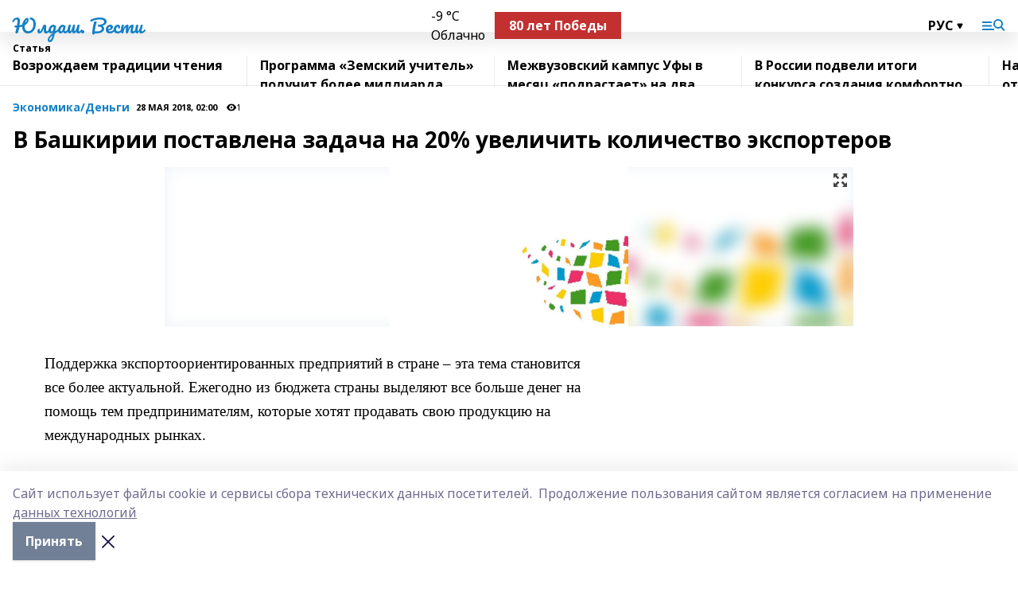

--- FILE ---
content_type: text/html; charset=utf-8
request_url: https://iuldash.ru/articles/common_material/2018-05-28/v-bashkirii-postavlena-zadacha-na-20-uvelichit-kolichestvo-eksporterov-133581
body_size: 31470
content:
<!doctype html>
<html data-n-head-ssr lang="ru" data-n-head="%7B%22lang%22:%7B%22ssr%22:%22ru%22%7D%7D">
  <head >
    <title>В Башкирии поставлена задача на 20% увеличить количество экспортеров</title><meta data-n-head="ssr" data-hid="google" name="google" content="notranslate"><meta data-n-head="ssr" data-hid="charset" charset="utf-8"><meta data-n-head="ssr" name="viewport" content="width=1300"><meta data-n-head="ssr" data-hid="og:url" property="og:url" content="https://iuldash.ru/articles/common_material/2018-05-28/v-bashkirii-postavlena-zadacha-na-20-uvelichit-kolichestvo-eksporterov-133581"><meta data-n-head="ssr" data-hid="og:type" property="og:type" content="article"><meta data-n-head="ssr" name="yandex-verification" content="8fffa9b76352cbe1"><meta data-n-head="ssr" name="google-site-verification" content="O5B70C0TS2I9OA0OUAS50aTlbgpZNcQ2tOe3DzQNn3k"><meta data-n-head="ssr" data-hid="og:title" property="og:title" content="В Башкирии поставлена задача на 20% увеличить количество экспортеров"><meta data-n-head="ssr" data-hid="og:description" property="og:description" content="В Башкирии поставлена задача на 20% увеличить количество экспортеров"><meta data-n-head="ssr" data-hid="description" name="description" content="В Башкирии поставлена задача на 20% увеличить количество экспортеров"><meta data-n-head="ssr" data-hid="og:image" property="og:image" content="https://iuldash.ru/attachments/de9cc31f0a130934b021447664d1db79307d7329/store/crop/0/0/866/577/866/577/0/829484d081ee87a97c150be9ae190b8858994699d52338e100c5cddc057f/placeholder.png"><link data-n-head="ssr" rel="icon" href="null"><link data-n-head="ssr" rel="canonical" href="https://iuldash.ru/articles/common_material/2018-05-28/v-bashkirii-postavlena-zadacha-na-20-uvelichit-kolichestvo-eksporterov-133581"><link data-n-head="ssr" rel="preconnect" href="https://fonts.googleapis.com"><link data-n-head="ssr" rel="stylesheet" href="/fonts/noto-sans/index.css"><link data-n-head="ssr" rel="stylesheet" href="https://fonts.googleapis.com/css2?family=Noto+Serif:wght@400;700&amp;display=swap"><link data-n-head="ssr" rel="stylesheet" href="https://fonts.googleapis.com/css2?family=Inter:wght@400;600;700;900&amp;display=swap"><link data-n-head="ssr" rel="stylesheet" href="https://fonts.googleapis.com/css2?family=Montserrat:wght@400;700&amp;display=swap"><link data-n-head="ssr" rel="stylesheet" href="https://fonts.googleapis.com/css2?family=Pacifico&amp;display=swap"><style data-n-head="ssr">:root { --active-color: #1480C7; }</style><script data-n-head="ssr" src="https://yastatic.net/pcode/adfox/loader.js" crossorigin="anonymous"></script><script data-n-head="ssr" src="https://vk.com/js/api/openapi.js" async></script><script data-n-head="ssr" src="https://widget.sparrow.ru/js/embed.js" async></script><script data-n-head="ssr" src="//web.webpushs.com/js/push/032dd0d69d06f50c3a2650b6ace18730_1.js" async></script><script data-n-head="ssr" src="https://yandex.ru/ads/system/header-bidding.js" async></script><script data-n-head="ssr" src="https://ads.digitalcaramel.com/js/bashinform.ru.js" type="text/javascript"></script><script data-n-head="ssr">window.yaContextCb = window.yaContextCb || []</script><script data-n-head="ssr" src="https://yandex.ru/ads/system/context.js" async></script><script data-n-head="ssr" type="application/ld+json">{
            "@context": "https://schema.org",
            "@type": "NewsArticle",
            "mainEntityOfPage": {
              "@type": "WebPage",
              "@id": "https://iuldash.ru/articles/common_material/2018-05-28/v-bashkirii-postavlena-zadacha-na-20-uvelichit-kolichestvo-eksporterov-133581"
            },
            "headline" : "В Башкирии поставлена задача на 20% увеличить количество экспортеров",
            "image": [
              "https://iuldash.ru/attachments/de9cc31f0a130934b021447664d1db79307d7329/store/crop/0/0/866/577/866/577/0/829484d081ee87a97c150be9ae190b8858994699d52338e100c5cddc057f/placeholder.png"
            ],
            "datePublished": "2018-05-28T02:00:00.000+05:00",
            "author": [],
            "publisher": {
              "@type": "Organization",
              "name": "Юлдаш. Вести",
              "logo": {
                "@type": "ImageObject",
                "url": "null"
              }
            },
            "description": ""
          }</script><link rel="preload" href="/_nuxt/d4baa85.js" as="script"><link rel="preload" href="/_nuxt/622ad3e.js" as="script"><link rel="preload" href="/_nuxt/ee7430d.js" as="script"><link rel="preload" href="/_nuxt/bac9abf.js" as="script"><link rel="preload" href="/_nuxt/b3945eb.js" as="script"><link rel="preload" href="/_nuxt/1f4701a.js" as="script"><link rel="preload" href="/_nuxt/bb7a823.js" as="script"><link rel="preload" href="/_nuxt/61cd1ad.js" as="script"><link rel="preload" href="/_nuxt/3795d03.js" as="script"><link rel="preload" href="/_nuxt/9842943.js" as="script"><style data-vue-ssr-id="02097838:0 0211d3d2:0 7e56e4e3:0 78c231fa:0 2b202313:0 3ba5510c:0 7deb7420:0 7501b878:0 67a80222:0 01f9c408:0 f11faff8:0 01b9542b:0 74a8f3db:0 fd82e6f0:0 69552a97:0 2bc4b7f8:0 77d4baa4:0 6f94af7f:0 0a7c8cf7:0 67baf181:0 a473ccf0:0 3eb3f9ae:0 0684d134:0 7eba589d:0 44e53ad8:0 d15e8f64:0">.fade-enter,.fade-leave-to{opacity:0}.fade-enter-active,.fade-leave-active{transition:opacity .2s ease}.fade-up-enter-active,.fade-up-leave-active{transition:all .35s}.fade-up-enter,.fade-up-leave-to{opacity:0;transform:translateY(-20px)}.rubric-date{display:flex;align-items:flex-end;margin-bottom:1rem}.cm-rubric{font-weight:700;font-size:14px;margin-right:.5rem;color:var(--active-color)}.cm-date{font-size:11px;text-transform:uppercase;font-weight:700}.cm-story{font-weight:700;font-size:14px;margin-left:.5rem;margin-right:.5rem;color:var(--active-color)}.serif-text{font-family:Noto Serif,serif;line-height:1.65;font-size:17px}.bg-img{background-size:cover;background-position:50%;height:0;position:relative;background-color:#e2e2e2;padding-bottom:56%;>img{position:absolute;left:0;top:0;width:100%;height:100%;-o-object-fit:cover;object-fit:cover;-o-object-position:center;object-position:center}}.btn{--text-opacity:1;color:#fff;color:rgba(255,255,255,var(--text-opacity));text-align:center;padding-top:1.5rem;padding-bottom:1.5rem;font-weight:700;cursor:pointer;margin-top:2rem;border-radius:8px;font-size:20px;background:var(--active-color)}.checkbox{border-radius:.5rem;border-width:1px;margin-right:1.25rem;cursor:pointer;border-color:#e9e9eb;width:32px;height:32px}.checkbox.__active{background:var(--active-color) 50% no-repeat url([data-uri]);border-color:var(--active-color)}.h1{margin-top:1rem;margin-bottom:1.5rem;font-weight:700;line-height:1.07;font-size:32px}.all-matters{text-align:center;cursor:pointer;padding-top:1.5rem;padding-bottom:1.5rem;font-weight:700;margin-bottom:2rem;border-radius:8px;background:#f5f5f5;font-size:20px}.all-matters.__small{padding-top:.75rem;padding-bottom:.75rem;margin-top:1.5rem;font-size:14px;border-radius:4px}[data-desktop]{.rubric-date{margin-bottom:1.25rem}.h1{font-size:46px;margin-top:1.5rem;margin-bottom:1.5rem}section.cols{display:grid;margin-left:58px;grid-gap:16px;grid-template-columns:816px 42px 300px}section.list-cols{display:grid;grid-gap:40px;grid-template-columns:1fr 300px}.matter-grid{display:flex;flex-wrap:wrap;margin-right:-16px}.top-sticky{position:-webkit-sticky;position:sticky;top:48px}.top-sticky.local{top:56px}.top-sticky.ig{top:86px}.top-sticky-matter{position:-webkit-sticky;position:sticky;z-index:1;top:102px}.top-sticky-matter.local{top:110px}.top-sticky-matter.ig{top:140px}}.search-form{display:flex;border-bottom-width:1px;--border-opacity:1;border-color:#fff;border-color:rgba(255,255,255,var(--border-opacity));padding-bottom:.75rem;justify-content:space-between;align-items:center;--text-opacity:1;color:#fff;color:rgba(255,255,255,var(--text-opacity));.reset{cursor:pointer;opacity:.5;display:block}input{background-color:transparent;border-style:none;--text-opacity:1;color:#fff;color:rgba(255,255,255,var(--text-opacity));outline:2px solid transparent;outline-offset:2px;width:66.666667%;font-size:20px}input::-moz-placeholder{color:hsla(0,0%,100%,.18824)}input:-ms-input-placeholder{color:hsla(0,0%,100%,.18824)}input::placeholder{color:hsla(0,0%,100%,.18824)}}[data-desktop] .search-form{width:820px;button{border-radius:.25rem;font-weight:700;padding:.5rem 1.5rem;cursor:pointer;--text-opacity:1;color:#fff;color:rgba(255,255,255,var(--text-opacity));font-size:22px;background:var(--active-color)}input{font-size:28px}.reset{margin-right:2rem;margin-left:auto}}html.locked{overflow:hidden}html{body{letter-spacing:-.03em;font-family:Noto Sans,sans-serif;line-height:1.19;font-size:14px}ol,ul{margin-left:2rem;margin-bottom:1rem;li{margin-bottom:.5rem}}ol{list-style-type:decimal}ul{list-style-type:disc}a{cursor:pointer;color:inherit}iframe,img,object,video{max-width:100%}}.container{padding-left:16px;padding-right:16px}[data-desktop]{min-width:1250px;.container{margin-left:auto;margin-right:auto;padding-left:0;padding-right:0;width:1250px}}
/*! normalize.css v8.0.1 | MIT License | github.com/necolas/normalize.css */html{line-height:1.15;-webkit-text-size-adjust:100%}body{margin:0}main{display:block}h1{font-size:2em;margin:.67em 0}hr{box-sizing:content-box;height:0;overflow:visible}pre{font-family:monospace,monospace;font-size:1em}a{background-color:transparent}abbr[title]{border-bottom:none;text-decoration:underline;-webkit-text-decoration:underline dotted;text-decoration:underline dotted}b,strong{font-weight:bolder}code,kbd,samp{font-family:monospace,monospace;font-size:1em}small{font-size:80%}sub,sup{font-size:75%;line-height:0;position:relative;vertical-align:baseline}sub{bottom:-.25em}sup{top:-.5em}img{border-style:none}button,input,optgroup,select,textarea{font-family:inherit;font-size:100%;line-height:1.15;margin:0}button,input{overflow:visible}button,select{text-transform:none}[type=button],[type=reset],[type=submit],button{-webkit-appearance:button}[type=button]::-moz-focus-inner,[type=reset]::-moz-focus-inner,[type=submit]::-moz-focus-inner,button::-moz-focus-inner{border-style:none;padding:0}[type=button]:-moz-focusring,[type=reset]:-moz-focusring,[type=submit]:-moz-focusring,button:-moz-focusring{outline:1px dotted ButtonText}fieldset{padding:.35em .75em .625em}legend{box-sizing:border-box;color:inherit;display:table;max-width:100%;padding:0;white-space:normal}progress{vertical-align:baseline}textarea{overflow:auto}[type=checkbox],[type=radio]{box-sizing:border-box;padding:0}[type=number]::-webkit-inner-spin-button,[type=number]::-webkit-outer-spin-button{height:auto}[type=search]{-webkit-appearance:textfield;outline-offset:-2px}[type=search]::-webkit-search-decoration{-webkit-appearance:none}::-webkit-file-upload-button{-webkit-appearance:button;font:inherit}details{display:block}summary{display:list-item}[hidden],template{display:none}blockquote,dd,dl,figure,h1,h2,h3,h4,h5,h6,hr,p,pre{margin:0}button{background-color:transparent;background-image:none}button:focus{outline:1px dotted;outline:5px auto -webkit-focus-ring-color}fieldset,ol,ul{margin:0;padding:0}ol,ul{list-style:none}html{font-family:Noto Sans,sans-serif;line-height:1.5}*,:after,:before{box-sizing:border-box;border:0 solid #e2e8f0}hr{border-top-width:1px}img{border-style:solid}textarea{resize:vertical}input::-moz-placeholder,textarea::-moz-placeholder{color:#a0aec0}input:-ms-input-placeholder,textarea:-ms-input-placeholder{color:#a0aec0}input::placeholder,textarea::placeholder{color:#a0aec0}[role=button],button{cursor:pointer}table{border-collapse:collapse}h1,h2,h3,h4,h5,h6{font-size:inherit;font-weight:inherit}a{color:inherit;text-decoration:inherit}button,input,optgroup,select,textarea{padding:0;line-height:inherit;color:inherit}code,kbd,pre,samp{font-family:Menlo,Monaco,Consolas,"Liberation Mono","Courier New",monospace}audio,canvas,embed,iframe,img,object,svg,video{display:block;vertical-align:middle}img,video{max-width:100%;height:auto}.appearance-none{-webkit-appearance:none;-moz-appearance:none;appearance:none}.bg-transparent{background-color:transparent}.bg-black{--bg-opacity:1;background-color:#000;background-color:rgba(0,0,0,var(--bg-opacity))}.bg-white{--bg-opacity:1;background-color:#fff;background-color:rgba(255,255,255,var(--bg-opacity))}.bg-gray-200{--bg-opacity:1;background-color:#edf2f7;background-color:rgba(237,242,247,var(--bg-opacity))}.bg-center{background-position:50%}.bg-top{background-position:top}.bg-no-repeat{background-repeat:no-repeat}.bg-cover{background-size:cover}.bg-contain{background-size:contain}.border-collapse{border-collapse:collapse}.border-black{--border-opacity:1;border-color:#000;border-color:rgba(0,0,0,var(--border-opacity))}.border-blue-400{--border-opacity:1;border-color:#63b3ed;border-color:rgba(99,179,237,var(--border-opacity))}.rounded{border-radius:.25rem}.rounded-lg{border-radius:.5rem}.rounded-full{border-radius:9999px}.border-none{border-style:none}.border-2{border-width:2px}.border-4{border-width:4px}.border{border-width:1px}.border-t-0{border-top-width:0}.border-t{border-top-width:1px}.border-b{border-bottom-width:1px}.cursor-pointer{cursor:pointer}.block{display:block}.inline-block{display:inline-block}.flex{display:flex}.table{display:table}.grid{display:grid}.hidden{display:none}.flex-col{flex-direction:column}.flex-wrap{flex-wrap:wrap}.flex-no-wrap{flex-wrap:nowrap}.items-center{align-items:center}.justify-center{justify-content:center}.justify-between{justify-content:space-between}.flex-grow-0{flex-grow:0}.flex-shrink-0{flex-shrink:0}.order-first{order:-9999}.order-last{order:9999}.font-sans{font-family:Noto Sans,sans-serif}.font-serif{font-family:Noto Serif,serif}.font-medium{font-weight:500}.font-semibold{font-weight:600}.font-bold{font-weight:700}.h-3{height:.75rem}.h-6{height:1.5rem}.h-12{height:3rem}.h-auto{height:auto}.h-full{height:100%}.text-xs{font-size:11px}.text-sm{font-size:12px}.text-base{font-size:14px}.text-lg{font-size:16px}.text-xl{font-size:18px}.text-2xl{font-size:21px}.text-3xl{font-size:30px}.text-4xl{font-size:46px}.leading-6{line-height:1.5rem}.leading-none{line-height:1}.leading-tight{line-height:1.07}.leading-snug{line-height:1.125}.m-0{margin:0}.my-0{margin-top:0;margin-bottom:0}.mx-0{margin-left:0;margin-right:0}.mx-1{margin-left:.25rem;margin-right:.25rem}.mx-2{margin-left:.5rem;margin-right:.5rem}.my-4{margin-top:1rem;margin-bottom:1rem}.mx-4{margin-left:1rem;margin-right:1rem}.my-5{margin-top:1.25rem;margin-bottom:1.25rem}.mx-5{margin-left:1.25rem;margin-right:1.25rem}.my-6{margin-top:1.5rem;margin-bottom:1.5rem}.my-8{margin-top:2rem;margin-bottom:2rem}.mx-auto{margin-left:auto;margin-right:auto}.-mx-3{margin-left:-.75rem;margin-right:-.75rem}.-my-4{margin-top:-1rem;margin-bottom:-1rem}.mt-0{margin-top:0}.mr-0{margin-right:0}.mb-0{margin-bottom:0}.ml-0{margin-left:0}.mt-1{margin-top:.25rem}.mr-1{margin-right:.25rem}.mb-1{margin-bottom:.25rem}.ml-1{margin-left:.25rem}.mt-2{margin-top:.5rem}.mr-2{margin-right:.5rem}.mb-2{margin-bottom:.5rem}.ml-2{margin-left:.5rem}.mt-3{margin-top:.75rem}.mr-3{margin-right:.75rem}.mb-3{margin-bottom:.75rem}.mt-4{margin-top:1rem}.mr-4{margin-right:1rem}.mb-4{margin-bottom:1rem}.ml-4{margin-left:1rem}.mt-5{margin-top:1.25rem}.mr-5{margin-right:1.25rem}.mb-5{margin-bottom:1.25rem}.mt-6{margin-top:1.5rem}.mr-6{margin-right:1.5rem}.mb-6{margin-bottom:1.5rem}.mt-8{margin-top:2rem}.mr-8{margin-right:2rem}.mb-8{margin-bottom:2rem}.ml-8{margin-left:2rem}.mt-10{margin-top:2.5rem}.ml-10{margin-left:2.5rem}.mt-12{margin-top:3rem}.mb-12{margin-bottom:3rem}.mt-16{margin-top:4rem}.mb-16{margin-bottom:4rem}.mr-20{margin-right:5rem}.mr-auto{margin-right:auto}.ml-auto{margin-left:auto}.mt-px{margin-top:1px}.-mt-2{margin-top:-.5rem}.max-w-none{max-width:none}.max-w-full{max-width:100%}.object-contain{-o-object-fit:contain;object-fit:contain}.object-cover{-o-object-fit:cover;object-fit:cover}.object-center{-o-object-position:center;object-position:center}.opacity-0{opacity:0}.opacity-50{opacity:.5}.outline-none{outline:2px solid transparent;outline-offset:2px}.overflow-auto{overflow:auto}.overflow-hidden{overflow:hidden}.overflow-visible{overflow:visible}.p-0{padding:0}.p-2{padding:.5rem}.p-3{padding:.75rem}.p-4{padding:1rem}.p-8{padding:2rem}.px-0{padding-left:0;padding-right:0}.py-1{padding-top:.25rem;padding-bottom:.25rem}.px-1{padding-left:.25rem;padding-right:.25rem}.py-2{padding-top:.5rem;padding-bottom:.5rem}.px-2{padding-left:.5rem;padding-right:.5rem}.py-3{padding-top:.75rem;padding-bottom:.75rem}.px-3{padding-left:.75rem;padding-right:.75rem}.py-4{padding-top:1rem;padding-bottom:1rem}.px-4{padding-left:1rem;padding-right:1rem}.px-5{padding-left:1.25rem;padding-right:1.25rem}.px-6{padding-left:1.5rem;padding-right:1.5rem}.py-8{padding-top:2rem;padding-bottom:2rem}.py-10{padding-top:2.5rem;padding-bottom:2.5rem}.pt-0{padding-top:0}.pr-0{padding-right:0}.pb-0{padding-bottom:0}.pt-1{padding-top:.25rem}.pt-2{padding-top:.5rem}.pb-2{padding-bottom:.5rem}.pl-2{padding-left:.5rem}.pt-3{padding-top:.75rem}.pb-3{padding-bottom:.75rem}.pt-4{padding-top:1rem}.pr-4{padding-right:1rem}.pb-4{padding-bottom:1rem}.pl-4{padding-left:1rem}.pt-5{padding-top:1.25rem}.pr-5{padding-right:1.25rem}.pb-5{padding-bottom:1.25rem}.pl-5{padding-left:1.25rem}.pt-6{padding-top:1.5rem}.pb-6{padding-bottom:1.5rem}.pl-6{padding-left:1.5rem}.pt-8{padding-top:2rem}.pb-8{padding-bottom:2rem}.pr-10{padding-right:2.5rem}.pb-12{padding-bottom:3rem}.pl-12{padding-left:3rem}.pb-16{padding-bottom:4rem}.pointer-events-none{pointer-events:none}.fixed{position:fixed}.absolute{position:absolute}.relative{position:relative}.sticky{position:-webkit-sticky;position:sticky}.top-0{top:0}.right-0{right:0}.bottom-0{bottom:0}.left-0{left:0}.left-auto{left:auto}.shadow{box-shadow:0 1px 3px 0 rgba(0,0,0,.1),0 1px 2px 0 rgba(0,0,0,.06)}.shadow-none{box-shadow:none}.text-center{text-align:center}.text-right{text-align:right}.text-transparent{color:transparent}.text-black{--text-opacity:1;color:#000;color:rgba(0,0,0,var(--text-opacity))}.text-white{--text-opacity:1;color:#fff;color:rgba(255,255,255,var(--text-opacity))}.text-gray-600{--text-opacity:1;color:#718096;color:rgba(113,128,150,var(--text-opacity))}.text-gray-700{--text-opacity:1;color:#4a5568;color:rgba(74,85,104,var(--text-opacity))}.uppercase{text-transform:uppercase}.underline{text-decoration:underline}.tracking-tight{letter-spacing:-.05em}.select-none{-webkit-user-select:none;-moz-user-select:none;-ms-user-select:none;user-select:none}.select-all{-webkit-user-select:all;-moz-user-select:all;-ms-user-select:all;user-select:all}.visible{visibility:visible}.invisible{visibility:hidden}.whitespace-no-wrap{white-space:nowrap}.w-3{width:.75rem}.w-auto{width:auto}.w-1\/3{width:33.333333%}.w-full{width:100%}.z-20{z-index:20}.z-50{z-index:50}.gap-1{grid-gap:.25rem;gap:.25rem}.gap-2{grid-gap:.5rem;gap:.5rem}.gap-3{grid-gap:.75rem;gap:.75rem}.gap-4{grid-gap:1rem;gap:1rem}.gap-5{grid-gap:1.25rem;gap:1.25rem}.gap-6{grid-gap:1.5rem;gap:1.5rem}.gap-8{grid-gap:2rem;gap:2rem}.gap-10{grid-gap:2.5rem;gap:2.5rem}.grid-cols-1{grid-template-columns:repeat(1,minmax(0,1fr))}.grid-cols-2{grid-template-columns:repeat(2,minmax(0,1fr))}.grid-cols-3{grid-template-columns:repeat(3,minmax(0,1fr))}.grid-cols-4{grid-template-columns:repeat(4,minmax(0,1fr))}.grid-cols-5{grid-template-columns:repeat(5,minmax(0,1fr))}.transform{--transform-translate-x:0;--transform-translate-y:0;--transform-rotate:0;--transform-skew-x:0;--transform-skew-y:0;--transform-scale-x:1;--transform-scale-y:1;transform:translateX(var(--transform-translate-x)) translateY(var(--transform-translate-y)) rotate(var(--transform-rotate)) skewX(var(--transform-skew-x)) skewY(var(--transform-skew-y)) scaleX(var(--transform-scale-x)) scaleY(var(--transform-scale-y))}.transition-all{transition-property:all}.transition{transition-property:background-color,border-color,color,fill,stroke,opacity,box-shadow,transform}@-webkit-keyframes spin{to{transform:rotate(1turn)}}@keyframes spin{to{transform:rotate(1turn)}}@-webkit-keyframes ping{75%,to{transform:scale(2);opacity:0}}@keyframes ping{75%,to{transform:scale(2);opacity:0}}@-webkit-keyframes pulse{50%{opacity:.5}}@keyframes pulse{50%{opacity:.5}}@-webkit-keyframes bounce{0%,to{transform:translateY(-25%);-webkit-animation-timing-function:cubic-bezier(.8,0,1,1);animation-timing-function:cubic-bezier(.8,0,1,1)}50%{transform:none;-webkit-animation-timing-function:cubic-bezier(0,0,.2,1);animation-timing-function:cubic-bezier(0,0,.2,1)}}@keyframes bounce{0%,to{transform:translateY(-25%);-webkit-animation-timing-function:cubic-bezier(.8,0,1,1);animation-timing-function:cubic-bezier(.8,0,1,1)}50%{transform:none;-webkit-animation-timing-function:cubic-bezier(0,0,.2,1);animation-timing-function:cubic-bezier(0,0,.2,1)}}
.nuxt-progress{position:fixed;top:0;left:0;right:0;height:2px;width:0;opacity:1;transition:width .1s,opacity .4s;background-color:var(--active-color);z-index:999999}.nuxt-progress.nuxt-progress-notransition{transition:none}.nuxt-progress-failed{background-color:red}
.page_1iNBq{position:relative;min-height:65vh}[data-desktop]{.topBanner_Im5IM{margin-left:auto;margin-right:auto;width:1256px}}
.bnr_2VvRX{margin-left:auto;margin-right:auto;width:300px}.bnr_2VvRX:not(:empty){margin-bottom:1rem}.bnrContainer_1ho9N.mb-0 .bnr_2VvRX{margin-bottom:0}[data-desktop]{.bnr_2VvRX{width:auto;margin-left:0;margin-right:0}}
.topline-container[data-v-7682f57c]{position:-webkit-sticky;position:sticky;top:0;z-index:10}.bottom-menu[data-v-7682f57c]{--bg-opacity:1;background-color:#fff;background-color:rgba(255,255,255,var(--bg-opacity));height:45px;box-shadow:0 15px 20px rgba(0,0,0,.08)}.bottom-menu.__dark[data-v-7682f57c]{--bg-opacity:1;background-color:#000;background-color:rgba(0,0,0,var(--bg-opacity));.bottom-menu-link{--text-opacity:1;color:#fff;color:rgba(255,255,255,var(--text-opacity))}.bottom-menu-link:hover{color:var(--active-color)}}.bottom-menu-links[data-v-7682f57c]{display:flex;overflow:auto;grid-gap:1rem;gap:1rem;padding-top:1rem;padding-bottom:1rem;scrollbar-width:none}.bottom-menu-links[data-v-7682f57c]::-webkit-scrollbar{display:none}.bottom-menu-link[data-v-7682f57c]{white-space:nowrap;font-weight:700}.bottom-menu-link[data-v-7682f57c]:hover{color:var(--active-color)}
.topline_KUXuM{--bg-opacity:1;background-color:#fff;background-color:rgba(255,255,255,var(--bg-opacity));padding-top:.5rem;padding-bottom:.5rem;position:relative;box-shadow:0 15px 20px rgba(0,0,0,.08);height:40px;z-index:1}.topline_KUXuM.__dark_3HDH5{--bg-opacity:1;background-color:#000;background-color:rgba(0,0,0,var(--bg-opacity))}[data-desktop]{.topline_KUXuM{height:50px}}
.container_3LUUG{display:flex;align-items:center;justify-content:space-between}.container_3LUUG.__dark_AMgBk{.logo_1geVj{--text-opacity:1;color:#fff;color:rgba(255,255,255,var(--text-opacity))}.menu-trigger_2_P72{--bg-opacity:1;background-color:#fff;background-color:rgba(255,255,255,var(--bg-opacity))}.lang_107ai,.topline-item_1BCyx{--text-opacity:1;color:#fff;color:rgba(255,255,255,var(--text-opacity))}.lang_107ai{background-image:url([data-uri])}}.lang_107ai{margin-left:auto;margin-right:1.25rem;padding-right:1rem;padding-left:.5rem;cursor:pointer;display:flex;align-items:center;font-weight:700;-webkit-appearance:none;-moz-appearance:none;appearance:none;outline:2px solid transparent;outline-offset:2px;text-transform:uppercase;background:no-repeat url([data-uri]) calc(100% - 3px) 50%}.logo-img_9ttWw{max-height:30px}.logo-text_Gwlnp{white-space:nowrap;font-family:Pacifico,serif;font-size:24px;line-height:.9;color:var(--active-color)}.menu-trigger_2_P72{cursor:pointer;width:30px;height:24px;background:var(--active-color);-webkit-mask:no-repeat url(/_nuxt/img/menu.cffb7c4.svg) center;mask:no-repeat url(/_nuxt/img/menu.cffb7c4.svg) center}.menu-trigger_2_P72.__cross_3NUSb{-webkit-mask-image:url([data-uri]);mask-image:url([data-uri])}.topline-item_1BCyx{font-weight:700;line-height:1;margin-right:16px}.topline-item_1BCyx,.topline-item_1BCyx.blue_1SDgs,.topline-item_1BCyx.red_1EmKm{--text-opacity:1;color:#fff;color:rgba(255,255,255,var(--text-opacity))}.topline-item_1BCyx.blue_1SDgs,.topline-item_1BCyx.red_1EmKm{padding:9px 18px;background:#8bb1d4}.topline-item_1BCyx.red_1EmKm{background:#c23030}.topline-item_1BCyx.default_3xuLv{font-size:12px;color:var(--active-color);max-width:100px}[data-desktop]{.logo-img_9ttWw{max-height:40px}.logo-text_Gwlnp{position:relative;top:-3px;font-size:36px}.slogan-desktop_2LraR{font-size:11px;margin-left:2.5rem;font-weight:700;text-transform:uppercase;color:#5e6a70}.lang_107ai{margin-left:0}}
.weather[data-v-f75b9a02]{display:flex;align-items:center;.icon{border-radius:9999px;margin-right:.5rem;background:var(--active-color) no-repeat 50%/11px;width:18px;height:18px}.clear{background-image:url(/_nuxt/img/clear.504a39c.svg)}.clouds{background-image:url(/_nuxt/img/clouds.35bb1b1.svg)}.few_clouds{background-image:url(/_nuxt/img/few_clouds.849e8ce.svg)}.rain{background-image:url(/_nuxt/img/rain.fa221cc.svg)}.snow{background-image:url(/_nuxt/img/snow.3971728.svg)}.thunderstorm_w_rain{background-image:url(/_nuxt/img/thunderstorm_w_rain.f4f5bf2.svg)}.thunderstorm{background-image:url(/_nuxt/img/thunderstorm.bbf00c1.svg)}.text{font-size:12px;font-weight:700;line-height:1;color:rgba(0,0,0,.9)}}.__dark.weather .text[data-v-f75b9a02]{--text-opacity:1;color:#fff;color:rgba(255,255,255,var(--text-opacity))}
.block_35WEi{position:-webkit-sticky;position:sticky;left:0;width:100%;padding-top:.75rem;padding-bottom:.75rem;--bg-opacity:1;background-color:#fff;background-color:rgba(255,255,255,var(--bg-opacity));--text-opacity:1;color:#000;color:rgba(0,0,0,var(--text-opacity));height:68px;z-index:8;border-bottom:1px solid rgba(0,0,0,.08235)}.block_35WEi.invisible_3bwn4{visibility:hidden}.block_35WEi.local_2u9p8,.block_35WEi.local_ext_2mSQw{top:40px}.block_35WEi.local_2u9p8.has_bottom_items_u0rcZ,.block_35WEi.local_ext_2mSQw.has_bottom_items_u0rcZ{top:85px}.block_35WEi.ig_3ld7e{top:50px}.block_35WEi.ig_3ld7e.has_bottom_items_u0rcZ{top:95px}.block_35WEi.bi_3BhQ1,.block_35WEi.bi_ext_1Yp6j{top:49px}.block_35WEi.bi_3BhQ1.has_bottom_items_u0rcZ,.block_35WEi.bi_ext_1Yp6j.has_bottom_items_u0rcZ{top:94px}.block_35WEi.red_wPGsU{background:#fdf3f3;.blockTitle_1BF2P{color:#d65a47}}.block_35WEi.blue_2AJX7{background:#e6ecf2;.blockTitle_1BF2P{color:#8bb1d4}}.block_35WEi{.loading_1RKbb{height:1.5rem;margin:0 auto}}.blockTitle_1BF2P{font-weight:700;font-size:12px;margin-bottom:.25rem;display:inline-block;overflow:hidden;max-height:1.2em;display:-webkit-box;-webkit-line-clamp:1;-webkit-box-orient:vertical;text-overflow:ellipsis}.items_2XU71{display:flex;overflow:auto;margin-left:-16px;margin-right:-16px;padding-left:16px;padding-right:16px}.items_2XU71::-webkit-scrollbar{display:none}.item_KFfAv{flex-shrink:0;flex-grow:0;padding-right:1rem;margin-right:1rem;font-weight:700;overflow:hidden;width:295px;max-height:2.4em;border-right:1px solid rgba(0,0,0,.08235);display:-webkit-box;-webkit-line-clamp:2;-webkit-box-orient:vertical;text-overflow:ellipsis}.item_KFfAv:hover{opacity:.75}[data-desktop]{.block_35WEi{height:54px}.block_35WEi.local_2u9p8,.block_35WEi.local_ext_2mSQw{top:50px}.block_35WEi.local_2u9p8.has_bottom_items_u0rcZ,.block_35WEi.local_ext_2mSQw.has_bottom_items_u0rcZ{top:95px}.block_35WEi.ig_3ld7e{top:80px}.block_35WEi.ig_3ld7e.has_bottom_items_u0rcZ{top:125px}.block_35WEi.bi_3BhQ1,.block_35WEi.bi_ext_1Yp6j{top:42px}.block_35WEi.bi_3BhQ1.has_bottom_items_u0rcZ,.block_35WEi.bi_ext_1Yp6j.has_bottom_items_u0rcZ{top:87px}.block_35WEi.image_3yONs{.prev_1cQoq{background-image:url([data-uri])}.next_827zB{background-image:url([data-uri])}}.wrapper_TrcU4{display:grid;grid-template-columns:240px calc(100% - 320px)}.next_827zB,.prev_1cQoq{position:absolute;cursor:pointer;width:24px;height:24px;top:4px;left:210px;background:url([data-uri])}.next_827zB{left:auto;right:15px;background:url([data-uri])}.blockTitle_1BF2P{font-size:18px;padding-right:2.5rem;margin-right:0;max-height:2.4em;-webkit-line-clamp:2}.items_2XU71{margin-left:0;padding-left:0;-ms-scroll-snap-type:x mandatory;scroll-snap-type:x mandatory;scroll-behavior:smooth;scrollbar-width:none}.item_KFfAv,.items_2XU71{margin-right:0;padding-right:0}.item_KFfAv{padding-left:1.25rem;scroll-snap-align:start;width:310px;border-left:1px solid rgba(0,0,0,.08235);border-right:none}}
@-webkit-keyframes rotate-data-v-8cdd8c10{0%{transform:rotate(0)}to{transform:rotate(1turn)}}@keyframes rotate-data-v-8cdd8c10{0%{transform:rotate(0)}to{transform:rotate(1turn)}}.component[data-v-8cdd8c10]{height:3rem;margin-top:1.5rem;margin-bottom:1.5rem;display:flex;justify-content:center;align-items:center;span{height:100%;width:4rem;background:no-repeat url(/_nuxt/img/loading.dd38236.svg) 50%/contain;-webkit-animation:rotate-data-v-8cdd8c10 .8s infinite;animation:rotate-data-v-8cdd8c10 .8s infinite}}
.promo_ZrQsB{text-align:center;display:block;--text-opacity:1;color:#fff;color:rgba(255,255,255,var(--text-opacity));font-weight:500;font-size:16px;line-height:1;position:relative;z-index:1;background:#d65a47;padding:6px 20px}[data-desktop]{.promo_ZrQsB{margin-left:auto;margin-right:auto;font-size:18px;padding:12px 40px}}
.feedTriggerMobile_1uP3h{text-align:center;width:100%;left:0;bottom:0;padding:1rem;color:#000;color:rgba(0,0,0,var(--text-opacity));background:#e7e7e7;filter:drop-shadow(0 -10px 30px rgba(0,0,0,.4))}.feedTriggerMobile_1uP3h,[data-desktop] .feedTriggerDesktop_eR1zC{position:fixed;font-weight:700;--text-opacity:1;z-index:8}[data-desktop] .feedTriggerDesktop_eR1zC{color:#fff;color:rgba(255,255,255,var(--text-opacity));cursor:pointer;padding:1rem 1rem 1rem 1.5rem;display:flex;align-items:center;justify-content:space-between;width:auto;font-size:28px;right:20px;bottom:20px;line-height:.85;background:var(--active-color);.new_36fkO{--bg-opacity:1;background-color:#fff;background-color:rgba(255,255,255,var(--bg-opacity));font-size:18px;padding:.25rem .5rem;margin-left:1rem;color:var(--active-color)}}
.noindex_1PbKm{display:block}.rubricDate_XPC5P{display:flex;margin-bottom:1rem;align-items:center;flex-wrap:wrap;grid-row-gap:.5rem;row-gap:.5rem}[data-desktop]{.rubricDate_XPC5P{margin-left:58px}.noindex_1PbKm,.pollContainer_25rgc{margin-left:40px}.noindex_1PbKm{width:700px}}
.h1_fQcc_{margin-top:0;margin-bottom:1rem;font-size:28px}.bigLead_37UJd{margin-bottom:1.25rem;font-size:20px}[data-desktop]{.h1_fQcc_{margin-bottom:1.25rem;margin-top:0;font-size:40px}.bigLead_37UJd{font-size:21px;margin-bottom:2rem}.smallLead_3mYo6{font-size:21px;font-weight:500}.leadImg_n0Xok{display:grid;grid-gap:2rem;gap:2rem;margin-bottom:2rem;grid-template-columns:repeat(2,minmax(0,1fr));margin-left:40px;width:700px}}
.partner[data-v-73e20f19]{margin-top:1rem;margin-bottom:1rem;color:rgba(0,0,0,.31373)}
.blurImgContainer_3_532{position:relative;overflow:hidden;--bg-opacity:1;background-color:#edf2f7;background-color:rgba(237,242,247,var(--bg-opacity));background-position:50%;background-repeat:no-repeat;display:flex;align-items:center;justify-content:center;aspect-ratio:16/9;background-image:url(/img/loading.svg)}.blurImgBlur_2fI8T{background-position:50%;background-size:cover;filter:blur(10px)}.blurImgBlur_2fI8T,.blurImgImg_ZaMSE{position:absolute;left:0;top:0;width:100%;height:100%}.blurImgImg_ZaMSE{-o-object-fit:contain;object-fit:contain;-o-object-position:center;object-position:center}.play_hPlPQ{background-size:contain;background-position:50%;background-repeat:no-repeat;position:relative;z-index:1;width:18%;min-width:30px;max-width:80px;aspect-ratio:1/1;background-image:url([data-uri])}[data-desktop]{.play_hPlPQ{min-width:35px}}
.fs-icon[data-v-2dcb0dcc]{position:absolute;cursor:pointer;right:0;top:0;transition-property:background-color,border-color,color,fill,stroke,opacity,box-shadow,transform;transition-duration:.3s;width:25px;height:25px;background:url(/_nuxt/img/fs.32f317e.svg) 0 100% no-repeat}
.photoText_slx0c{padding-top:.25rem;font-family:Noto Serif,serif;font-size:13px;a{color:var(--active-color)}}.author_1ZcJr{color:rgba(0,0,0,.50196);span{margin-right:.25rem}}[data-desktop]{.photoText_slx0c{padding-top:.75rem;font-size:12px;line-height:1}.author_1ZcJr{font-size:11px}}.photoText_slx0c.textWhite_m9vxt{--text-opacity:1;color:#fff;color:rgba(255,255,255,var(--text-opacity));.author_1ZcJr{--text-opacity:1;color:#fff;color:rgba(255,255,255,var(--text-opacity))}}
.block_1h4f8{margin-bottom:1.5rem}[data-desktop] .block_1h4f8{margin-bottom:2rem}
.paragraph[data-v-7a4bd814]{a{color:var(--active-color)}p{margin-bottom:1.5rem}ol,ul{margin-left:2rem;margin-bottom:1rem;li{margin-bottom:.5rem}}ol{list-style-type:decimal}ul{list-style-type:disc}.question{font-weight:700;font-size:21px;line-height:1.43}.answer:before,.question:before{content:"— "}h2,h3,h4{font-weight:700;margin-bottom:1.5rem;line-height:1.07;font-family:Noto Sans,sans-serif}h2{font-size:30px}h3{font-size:21px}h4{font-size:18px}blockquote{padding-top:1rem;padding-bottom:1rem;margin-bottom:1rem;font-weight:700;font-family:Noto Sans,sans-serif;border-top:6px solid var(--active-color);border-bottom:6px solid var(--active-color);font-size:19px;line-height:1.15}.table-wrapper{overflow:auto}table{border-collapse:collapse;margin-top:1rem;margin-bottom:1rem;min-width:100%;td{padding:.75rem .5rem;border-width:1px}p{margin:0}}}
.readus_3o8ag{margin-bottom:1.5rem;font-weight:700;font-size:16px}.subscribeButton_2yILe{font-weight:700;--text-opacity:1;color:#fff;color:rgba(255,255,255,var(--text-opacity));text-align:center;letter-spacing:-.05em;background:var(--active-color);padding:0 8px 3px;border-radius:11px;font-size:15px;width:140px}.rTitle_ae5sX{margin-bottom:1rem;font-family:Noto Sans,sans-serif;font-weight:700;color:#202022;font-size:20px;font-style:normal;line-height:normal}.items_1vOtx{display:flex;flex-wrap:wrap;grid-gap:.75rem;gap:.75rem;max-width:360px}.items_1vOtx.regional_OHiaP{.socialIcon_1xwkP{width:calc(33% - 10px)}.socialIcon_1xwkP:first-child,.socialIcon_1xwkP:nth-child(2){width:calc(50% - 10px)}}.socialIcon_1xwkP{margin-bottom:.5rem;background-size:contain;background-repeat:no-repeat;flex-shrink:0;width:calc(50% - 10px);background-position:0;height:30px}.vkIcon_1J2rG{background-image:url(/_nuxt/img/vk.07bf3d5.svg)}.vkShortIcon_1XRTC{background-image:url(/_nuxt/img/vk-short.1e19426.svg)}.tgIcon_3Y6iI{background-image:url(/_nuxt/img/tg.bfb93b5.svg)}.zenIcon_1Vpt0{background-image:url(/_nuxt/img/zen.1c41c49.svg)}.okIcon_3Q4dv{background-image:url(/_nuxt/img/ok.de8d66c.svg)}.okShortIcon_12fSg{background-image:url(/_nuxt/img/ok-short.e0e3723.svg)}.maxIcon_3MreL{background-image:url(/_nuxt/img/max.da7c1ef.png)}[data-desktop]{.readus_3o8ag{margin-left:2.5rem}.items_1vOtx{flex-wrap:nowrap;max-width:none;align-items:center}.subscribeButton_2yILe{text-align:center;font-weight:700;width:auto;padding:4px 7px 7px;font-size:25px}.socialIcon_1xwkP{height:45px}.vkIcon_1J2rG{width:197px!important}.vkShortIcon_1XRTC{width:90px!important}.tgIcon_3Y6iI{width:160px!important}.zenIcon_1Vpt0{width:110px!important}.okIcon_3Q4dv{width:256px!important}.okShortIcon_12fSg{width:90px!important}.maxIcon_3MreL{width:110px!important}}
.socials_3qx1G{margin-bottom:1.5rem}.socials_3qx1G.__black a{--border-opacity:1;border-color:#000;border-color:rgba(0,0,0,var(--border-opacity))}.socials_3qx1G.__border-white_1pZ66 .items_JTU4t a{--border-opacity:1;border-color:#fff;border-color:rgba(255,255,255,var(--border-opacity))}.socials_3qx1G{a{display:block;background-position:50%;background-repeat:no-repeat;cursor:pointer;width:20%;border:.5px solid #e2e2e2;border-right-width:0;height:42px}a:last-child{border-right-width:1px}}.items_JTU4t{display:flex}.vk_3jS8H{background-image:url(/_nuxt/img/vk.a3fc87d.svg)}.ok_3Znis{background-image:url(/_nuxt/img/ok.480e53f.svg)}.wa_32a2a{background-image:url(/_nuxt/img/wa.f2f254d.svg)}.tg_1vndD{background-image:url([data-uri])}.print_3gkIT{background-image:url(/_nuxt/img/print.f5ef7f3.svg)}.max_sqBYC{background-image:url([data-uri])}[data-desktop]{.socials_3qx1G{margin-bottom:0;width:42px}.socials_3qx1G.__sticky{position:-webkit-sticky;position:sticky;top:102px}.socials_3qx1G.__sticky.local_3XMUZ{top:110px}.socials_3qx1G.__sticky.ig_zkzMn{top:140px}.socials_3qx1G{a{width:auto;border-width:1px;border-bottom-width:0}a:last-child{border-bottom-width:1px}}.items_JTU4t{display:block}}.socials_3qx1G.__dark_1QzU6{a{border-color:#373737}.vk_3jS8H{background-image:url(/_nuxt/img/vk-white.dc41d20.svg)}.ok_3Znis{background-image:url(/_nuxt/img/ok-white.c2036d3.svg)}.wa_32a2a{background-image:url(/_nuxt/img/wa-white.e567518.svg)}.tg_1vndD{background-image:url([data-uri])}.print_3gkIT{background-image:url(/_nuxt/img/print-white.f6fd3d9.svg)}.max_sqBYC{background-image:url([data-uri])}}
.blockTitle_2XRiy{margin-bottom:.75rem;font-weight:700;font-size:28px}.itemsContainer_3JjHp{overflow:auto;margin-right:-1rem}.items_Kf7PA{width:770px;display:flex;overflow:auto}.teaserItem_ZVyTH{padding:.75rem;background:#f2f2f4;width:240px;margin-right:16px;.img_3lUmb{margin-bottom:.5rem}.title_3KNuK{line-height:1.07;font-size:18px;font-weight:700}}.teaserItem_ZVyTH:hover .title_3KNuK{color:var(--active-color)}[data-desktop]{.blockTitle_2XRiy{font-size:30px}.itemsContainer_3JjHp{margin-right:0;overflow:visible}.items_Kf7PA{display:grid;grid-template-columns:repeat(3,minmax(0,1fr));grid-gap:1.5rem;gap:1.5rem;width:auto;overflow:visible}.teaserItem_ZVyTH{width:auto;margin-right:0;background-color:transparent;padding:0;.img_3lUmb{background:#8894a2 url(/_nuxt/img/pattern-mix.5c9ce73.svg) 100% 100% no-repeat;padding-right:40px}.title_3KNuK{font-size:21px}}}
.footer_2pohu{padding:2rem .75rem;margin-top:2rem;position:relative;background:#282828;color:#eceff1}[data-desktop]{.footer_2pohu{padding:2.5rem 0}}
.footerContainer_YJ8Ze{display:grid;grid-template-columns:repeat(1,minmax(0,1fr));grid-gap:20px;font-family:Inter,sans-serif;font-size:13px;line-height:1.38;a{--text-opacity:1;color:#fff;color:rgba(255,255,255,var(--text-opacity));opacity:.75}a:hover{opacity:.5}}.contacts_3N-fT{display:grid;grid-template-columns:repeat(1,minmax(0,1fr));grid-gap:.75rem;gap:.75rem}[data-desktop]{.footerContainer_YJ8Ze{grid-gap:2.5rem;gap:2.5rem;grid-template-columns:1fr 1fr 1fr 220px;padding-bottom:20px!important}.footerContainer_YJ8Ze.__2_3FM1O{grid-template-columns:1fr 220px}.footerContainer_YJ8Ze.__3_2yCD-{grid-template-columns:1fr 1fr 220px}.footerContainer_YJ8Ze.__4_33040{grid-template-columns:1fr 1fr 1fr 220px}}</style>
  </head>
  <body class="desktop " data-desktop="1" data-n-head="%7B%22class%22:%7B%22ssr%22:%22desktop%20%22%7D,%22data-desktop%22:%7B%22ssr%22:%221%22%7D%7D">
    <div data-server-rendered="true" id="__nuxt"><!----><div id="__layout"><div><!----> <div class="bg-white"><div class="bnrContainer_1ho9N mb-0 topBanner_Im5IM"><div title="banner_1" class="adfox-bnr bnr_2VvRX"></div></div> <!----> <div class="mb-0 bnrContainer_1ho9N"><div title="fullscreen" class="html-bnr bnr_2VvRX"></div></div> <!----></div> <div class="topline-container" data-v-7682f57c><div data-v-7682f57c><div class="topline_KUXuM"><div class="container container_3LUUG"><a href="/" class="nuxt-link-active logo-text_Gwlnp">Юлдаш. Вести</a> <!----> <div class="weather ml-auto mr-3" data-v-f75b9a02><div class="icon clouds" data-v-f75b9a02></div> <div class="text" data-v-f75b9a02>-9 °С <br data-v-f75b9a02>Облачно</div></div> <a href="/rubric/pobeda-80" target="_blank" class="topline-item_1BCyx red_1EmKm">80 лет Победы</a> <select class="lang_107ai"><option selected="selected">Рус</option> <option value="https://iuldash-t.ru">Тат</option></select> <div class="menu-trigger_2_P72"></div></div></div></div> <!----></div> <div><div class="block_35WEi undefined local_ext_2mSQw"><div class="component loading_1RKbb" data-v-8cdd8c10><span data-v-8cdd8c10></span></div></div> <!----> <div class="page_1iNBq"><div><!----> <div class="feedTriggerDesktop_eR1zC"><span>Все новости</span> <!----></div></div> <div class="container mt-4"><div><div class="rubricDate_XPC5P"><a href="/articles/common_material" class="cm-rubric nuxt-link-active">Экономика/Деньги</a> <div class="cm-date mr-2">28 Мая 2018, 02:00</div> <div class="flex items-center gap-1 mx-1"><img src="[data-uri]" alt class="w-3 h-3 mt-px"> <div class="text-xs">1</div></div> <!----></div> <section class="cols"><div><div class="mb-4"><!----> <h1 class="h1 h1_fQcc_">В Башкирии поставлена задача на 20% увеличить количество экспортеров</h1> <h2 class="bigLead_37UJd"></h2> <div data-v-73e20f19><!----> <!----></div> <!----> <div class="relative mx-auto" style="max-width:866px;"><div><div class="blurImgContainer_3_532" style="filter:brightness(100%);min-height:200px;"><div class="blurImgBlur_2fI8T" style="background-image:url(https://iuldash.ru/attachments/e79988cd0d7fa579c637c5e23c168ccdecace9d7/store/crop/0/0/866/577/1600/0/0/829484d081ee87a97c150be9ae190b8858994699d52338e100c5cddc057f/placeholder.png);"></div> <img src="https://iuldash.ru/attachments/e79988cd0d7fa579c637c5e23c168ccdecace9d7/store/crop/0/0/866/577/1600/0/0/829484d081ee87a97c150be9ae190b8858994699d52338e100c5cddc057f/placeholder.png" class="blurImgImg_ZaMSE"> <!----></div> <div class="fs-icon" data-v-2dcb0dcc></div></div> <!----></div></div> <!----> <div><div class="block_1h4f8"><div class="paragraph serif-text" style="margin-left:40px;width:700px;" data-v-7a4bd814><p style="text-align: justify;"></div></div><div class="block_1h4f8"><div class="paragraph serif-text" style="margin-left:40px;width:700px;" data-v-7a4bd814><span style="font-family: 'Times New Roman', Times; font-size: 14pt;">  Поддержка экспортоориентированных предприятий в стране – эта тема становится все более актуальной. Ежегодно из бюджета страны выделяют все больше денег на помощь тем предпринимателям, которые хотят продавать свою продукцию на международных рынках.</span></div></div><div class="block_1h4f8"><div class="paragraph serif-text" style="margin-left:40px;width:700px;" data-v-7a4bd814><br> <span style="font-family: 'Times New Roman', Times; font-size: 14pt;"> </span></div></div><div class="block_1h4f8"><div class="paragraph serif-text" style="margin-left:40px;width:700px;" data-v-7a4bd814><br> <span style="font-family: 'Times New Roman', Times; font-size: 14pt;">   При этом доля малого бизнеса в этом сегменте по-прежнему остается невысокой. Башкортостан также активно наращивает поддержку в этой сфере. И вот насколько успешно удается завлекать малый и средний бизнес в экспортное производство - об этом шла речь в беседе журналистов телеканала "БСТ" с руководителем обособленного подразделения Российского экспортного центра в Уфе Риммой Бойцовой.</span></div></div><div class="block_1h4f8"><div class="paragraph serif-text" style="margin-left:40px;width:700px;" data-v-7a4bd814><br> <span style="font-family: 'Times New Roman', Times; font-size: 14pt;">   Власти региона максимальную поддержку оказывают в части экспорта и все институты развития привлекли на свою территорию, поэтому остается только воспользоваться этими мерами поддержки.</span></div></div><div class="block_1h4f8"><div class="paragraph serif-text" style="margin-left:40px;width:700px;" data-v-7a4bd814><br> <span style="font-family: 'Times New Roman', Times; font-size: 14pt;"> </span></div></div><div class="block_1h4f8"><div class="paragraph serif-text" style="margin-left:40px;width:700px;" data-v-7a4bd814><br> <span style="font-family: 'Times New Roman', Times; font-size: 14pt;">   В 2017 году по сравнению с 2016 годом рост несырьевого неэнергетического экспорта в Российской Федерации составляет порядка 23 процентов, при этом в Республике Башкортостан он составил 35 процентов. То есть мы растем гораздо большими темпами, чем Российская Федерация.</span><br><span style="font-family: 'Times New Roman', Times; font-size: 14pt;">  Высокий экспортный потенциал и обусловил необходимость создания в регионе обособленного подразделения, размещенного непосредственно в городе Уфе. </span></div></div><div class="block_1h4f8"><div class="paragraph serif-text" style="margin-left:40px;width:700px;" data-v-7a4bd814><br> <span style="font-family: 'Times New Roman', Times; font-size: 14pt;">  Башкортостан как раз один из ведущих промышленных регионов и регионов, производящих не просто промышленную, а именно высокотехнологичную продукцию. Потому что если мы говорим о доле несырьевого неэнергетического экспорта в общем удельном весе республики, то он составляет порядка 40%. Это характерно только для развитых промышленных регионов. </span></div></div><div class="block_1h4f8"><div class="paragraph serif-text" style="margin-left:40px;width:700px;" data-v-7a4bd814><br> <span style="font-family: 'Times New Roman', Times; font-size: 14pt;">  Глава республики говорит о том, что 40% для нас достаточно немного, потому что потенциал у нас есть гораздо больший.</span></div></div><div class="block_1h4f8"><div class="paragraph serif-text" style="margin-left:40px;width:700px;" data-v-7a4bd814><br> <span style="font-family: 'Times New Roman', Times; font-size: 14pt;">  РЭЦ видит этот потенциал, и сейчас стоит задача как раз привлечь больше малый и средний бизнес, для того чтобы работать на внешних рынках.</span></div></div><div class="block_1h4f8"><div class="paragraph serif-text" style="margin-left:40px;width:700px;" data-v-7a4bd814><br> <span style="font-family: 'Times New Roman', Times; font-size: 14pt;"> </span></div></div><div class="block_1h4f8"><div class="paragraph serif-text" style="margin-left:40px;width:700px;" data-v-7a4bd814><br> <span style="font-family: 'Times New Roman', Times; font-size: 14pt;">   Власти региона оказывают максимальную поддержку в части экспорта и все институты развития привлекли на свою территорию, поэтому остается только воспользоваться этими мерами поддержки.</span></div></div><div class="block_1h4f8"><div class="paragraph serif-text" style="margin-left:40px;width:700px;" data-v-7a4bd814><br> <span style="font-family: 'Times New Roman', Times; font-size: 14pt;">   Кроме того, есть такой бренд «Продукт Башкортостана», что создает дополнительные преференции для национальных товаров. </span></div></div><div class="block_1h4f8"><div class="paragraph serif-text" style="margin-left:40px;width:700px;" data-v-7a4bd814><br> <span style="font-family: 'Times New Roman', Times; font-size: 14pt;">  Задача, которая поставлена и в послании Президента, и в майских указах, – это увеличение количества малых и средних экспортеров, увеличение объемов внешней поставки малыми и средними экспортерами. </span></div></div><div class="block_1h4f8"><div class="paragraph serif-text" style="margin-left:40px;width:700px;" data-v-7a4bd814><br> <span style="font-family: 'Times New Roman', Times; font-size: 14pt;"> </span></div></div><div class="block_1h4f8"><div class="paragraph serif-text" style="margin-left:40px;width:700px;" data-v-7a4bd814><br> <span style="font-family: 'Times New Roman', Times; font-size: 14pt;">   Много стереотипных мышлений: «Ну куда мы со своей продукцией? Наша продукция неконкурентоспособна, не нужна». </span></div></div><div class="block_1h4f8"><div class="paragraph serif-text" style="margin-left:40px;width:700px;" data-v-7a4bd814><br> <span style="font-family: 'Times New Roman', Times; font-size: 14pt;">    Ну то, что мы видим динамику взаимоотношений по продажам российской продукции с различными странами, мы видим рост продаж как в страны Западной Европы так и США, очень востребована наша продукция в Китае, продовольственная наша продукция для них идет вообще с приставкой «эко».</span></div></div><div class="block_1h4f8"><div class="paragraph serif-text" style="margin-left:40px;width:700px;" data-v-7a4bd814><br> <span style="font-family: 'Times New Roman', Times; font-size: 14pt;">   Высокотехнологичная продукция всегда востребована, у нас есть уникальное предприятие в городе Октябрьский, которое пластмассовые изделия поставляет на рынки Западной Европы и завоевывает этот рынок</span></div></div><div class="block_1h4f8"><div class="paragraph serif-text" style="margin-left:40px;width:700px;" data-v-7a4bd814><br> <span style="font-family: 'Times New Roman', Times; font-size: 14pt;"> </span></div></div><div class="block_1h4f8"><div class="paragraph serif-text" style="margin-left:40px;width:700px;" data-v-7a4bd814><br> <span style="font-family: 'Times New Roman', Times; font-size: 14pt;">   Глава республики Рустэм Закиевич Хамитов на Петербургском экономическом форуме сказал о том, что у нас порядка 800 предприятий-экспортеров, при этом 90% – малые и средние предприятия.</span></div></div><div class="block_1h4f8"><div class="paragraph serif-text" style="margin-left:40px;width:700px;" data-v-7a4bd814><br> <span style="font-family: 'Times New Roman', Times; font-size: 14pt;">   Если мы говорим о регулярных экспортерах, среди этих 800 половина – это разовые какие-то поставки, но если мы говорим о регулярных экспортерах, то их порядка 350-400. Наша задача – примерно на 20% увеличить количество экспортеров. </span></div></div><div class="block_1h4f8"><div class="paragraph serif-text" style="margin-left:40px;width:700px;" data-v-7a4bd814><br> <span style="font-family: 'Times New Roman', Times; font-size: 14pt;">  У нас есть громкие истории успеха. Компании «Пакер», «Озна», ГУП «Агидель», Стерлитамакский нефтехимический завод, торговый дом «Башхим» – они смогли воспользоваться поддержкой Российского экспортного центра. это крупные, продвинутые компании, которые умеют работать с федеральными институтами развития.</span></div></div><div class="block_1h4f8"><div class="paragraph serif-text" style="margin-left:40px;width:700px;" data-v-7a4bd814><br></div></div></div> <!----> <!----> <!----> <!----> <!----> <!----> <!----> <!----> <div class="readus_3o8ag"><div class="rTitle_ae5sX">Читайте нас</div> <div class="items_1vOtx regional_OHiaP"><!----> <!----> <a href="https://vk.com/juldashdyrtyli" target="_blank" title="Открыть в новом окне." class="socialIcon_1xwkP vkShortIcon_1XRTC"></a> <!----> <a href="https://ok.ru/gazetayuld" target="_blank" title="Открыть в новом окне." class="socialIcon_1xwkP okShortIcon_12fSg"></a></div></div></div> <div><div class="__sticky socials_3qx1G"><div class="items_JTU4t"><a class="vk_3jS8H"></a><a class="tg_1vndD"></a><a class="wa_32a2a"></a><a class="ok_3Znis"></a><a class="max_sqBYC"></a> <a class="print_3gkIT"></a></div></div></div> <div><div class="top-sticky-matter "><div class="flex bnrContainer_1ho9N"><div title="banner_6" class="adfox-bnr bnr_2VvRX"></div></div> <div class="flex bnrContainer_1ho9N"><div title="banner_9" class="html-bnr bnr_2VvRX"></div></div></div></div></section></div> <!----> <div><!----> <!----> <div class="mb-8"><div class="blockTitle_2XRiy">Новости партнеров</div> <div class="itemsContainer_3JjHp"><div class="items_Kf7PA"><a href="https://fotobank02.ru/" class="teaserItem_ZVyTH"><div class="img_3lUmb"><div class="blurImgContainer_3_532"><div class="blurImgBlur_2fI8T"></div> <img class="blurImgImg_ZaMSE"> <!----></div></div> <div class="title_3KNuK">Фотобанк журналистов РБ</div></a><a href="https://fotobank02.ru/еда-и-напитки/" class="teaserItem_ZVyTH"><div class="img_3lUmb"><div class="blurImgContainer_3_532"><div class="blurImgBlur_2fI8T"></div> <img class="blurImgImg_ZaMSE"> <!----></div></div> <div class="title_3KNuK">Рубрика &quot;Еда и напитки&quot;</div></a><a href="https://fotobank02.ru/животные/" class="teaserItem_ZVyTH"><div class="img_3lUmb"><div class="blurImgContainer_3_532"><div class="blurImgBlur_2fI8T"></div> <img class="blurImgImg_ZaMSE"> <!----></div></div> <div class="title_3KNuK">Рубрика &quot;Животные&quot;</div></a></div></div></div></div> <!----> <!----> <!----> <!----></div> <div class="component" style="display:none;" data-v-8cdd8c10><span data-v-8cdd8c10></span></div> <div class="inf"></div></div></div> <div class="footer_2pohu"><div><div class="footerContainer_YJ8Ze __2_3FM1O __3_2yCD- container"><div><p>&copy; 2020-2026 Сайт издания "Юлдаш.Вести"</p>
<p></p>
<p><a href="https://iuldash.ru/pages/ob-ispolzovanii-personalnykh-dannykh">Об использовании персональных данных</a></p></div> <div>Зарегистрировано Федеральной службой по надзору в сфере связи , информационных технологий и массовых коммуникаций по Республике Башкортостан (РОСКОМНАДЗОР). Регистрационный номер: серия ПИ №ТУ 02-01371.</div> <!----> <div class="contacts_3N-fT"><div><b>Телефон</b> <div>8 (34787) 2-20-03</div></div><div><b>Эл. почта</b> <div>juldash@ufamts.ru</div></div><div><b>Адрес</b> <div>452320, Республика Башкортостан, Дюртюлинский район, г.Дюртюли, пер.М.Якутовой, 2.</div></div><div><b>Рекламная служба</b> <div>8 (34787) 2-22-60</div></div><div><b>Редакция</b> <div>8 (34787) 2-20-03</div></div><div><b>Приемная</b> <div>8 (34787) 2-20-03</div></div><!----><div><b>Отдел кадров</b> <div>8 (34787) 2-21-78</div></div></div></div> <div class="container"><div class="flex mt-4"><a href="https://metrika.yandex.ru/stat/?id=45323238" target="_blank" rel="nofollow" class="mr-4"><img src="https://informer.yandex.ru/informer/45323238/3_0_FFFFFFFF_EFEFEFFF_0_pageviews" alt="Яндекс.Метрика" title="Яндекс.Метрика: данные за сегодня (просмотры, визиты и уникальные посетители)" style="width:88px; height:31px; border:0;"></a> <a href="https://www.liveinternet.ru/click" target="_blank" class="mr-4"><img src="https://counter.yadro.ru/logo?11.6" title="LiveInternet: показано число просмотров за 24 часа, посетителей за 24 часа и за сегодня" alt width="88" height="31" style="border:0"></a> <!----></div></div></div></div> <!----><!----><!----><!----><!----><!----><!----><!----><!----><!----><!----></div></div></div><script>window.__NUXT__=(function(a,b,c,d,e,f,g,h,i,j,k,l,m,n,o,p,q,r,s,t,u,v,w,x,y,z,A,B,C,D,E,F,G,H,I,J,K,L,M,N,O,P,Q,R,S,T,U,V,W,X,Y,Z,_,$,aa,ab,ac,ad,ae,af,ag,ah,ai,aj,ak,al,am,an,ao,ap,aq,ar,as,at,au,av,aw,ax,ay,az,aA,aB,aC,aD,aE,aF,aG,aH,aI,aJ,aK,aL,aM,aN,aO,aP,aQ,aR,aS,aT,aU,aV,aW,aX,aY,aZ,a_,a$,ba,bb,bc,bd,be,bf,bg,bh,bi,bj,bk,bl,bm,bn,bo,bp,bq,br,bs,bt,bu,bv,bw,bx,by,bz,bA,bB,bC,bD,bE,bF,bG,bH,bI,bJ,bK,bL,bM,bN,bO,bP,bQ,bR,bS,bT,bU,bV,bW,bX,bY,bZ,b_,b$,ca,cb,cc,cd,ce,cf,cg,ch,ci,cj,ck,cl,cm,cn,co,cp,cq,cr,cs,ct,cu,cv,cw,cx,cy,cz,cA,cB,cC,cD,cE,cF,cG,cH,cI,cJ,cK,cL,cM,cN,cO,cP,cQ,cR,cS,cT,cU,cV,cW,cX,cY,cZ,c_,c$,da,db,dc,dd,de,df,dg,dh,di,dj,dk,dl,dm,dn,do0,dp,dq,dr,ds,dt,du,dv,dw,dx,dy,dz,dA,dB,dC){av.id=133581;av.title=aw;av.lead=f;av.is_promo=e;av.erid=c;av.show_authors=e;av.published_at=ax;av.noindex_text=c;av.platform_id=k;av.lightning=e;av.registration_area=n;av.is_partners_matter=e;av.mark_as_ads=e;av.advertiser_details=c;av.kind=G;av.kind_path=ay;av.image={author:c,source:c,description:c,width:866,height:577,url:az,apply_blackout:d};av.image_90="https:\u002F\u002Fiuldash.ru\u002Fattachments\u002F071e327590b1838f058b468f89c513b81ac6027e\u002Fstore\u002Fcrop\u002F0\u002F0\u002F866\u002F577\u002F90\u002F0\u002F0\u002F829484d081ee87a97c150be9ae190b8858994699d52338e100c5cddc057f\u002Fplaceholder.png";av.image_250="https:\u002F\u002Fiuldash.ru\u002Fattachments\u002Ff9ee9a8e40426ff49c43ff3e863bc0e486ee059c\u002Fstore\u002Fcrop\u002F0\u002F0\u002F866\u002F577\u002F250\u002F0\u002F0\u002F829484d081ee87a97c150be9ae190b8858994699d52338e100c5cddc057f\u002Fplaceholder.png";av.image_800="https:\u002F\u002Fiuldash.ru\u002Fattachments\u002F9b1ec9ae4a3ea006da9d1ce0887cfead7b525467\u002Fstore\u002Fcrop\u002F0\u002F0\u002F866\u002F577\u002F800\u002F0\u002F0\u002F829484d081ee87a97c150be9ae190b8858994699d52338e100c5cddc057f\u002Fplaceholder.png";av.image_1600="https:\u002F\u002Fiuldash.ru\u002Fattachments\u002Fe79988cd0d7fa579c637c5e23c168ccdecace9d7\u002Fstore\u002Fcrop\u002F0\u002F0\u002F866\u002F577\u002F1600\u002F0\u002F0\u002F829484d081ee87a97c150be9ae190b8858994699d52338e100c5cddc057f\u002Fplaceholder.png";av.path=aA;av.rubric_title=o;av.rubric_path=H;av.type=u;av.authors=[];av.platform_title=i;av.platform_host=m;av.meta_information_attributes={id:992357,title:c,description:f,keywords:c};av.theme="white";av.noindex=c;av.hide_views=e;av.views=p;av.content_blocks=[{position:d,kind:a,text:"\u003Cp style=\"text-align: justify;\"\u003E"},{position:p,kind:a,text:"\u003Cspan style=\"font-family: 'Times New Roman', Times; font-size: 14pt;\"\u003E  Поддержка экспортоориентированных предприятий в стране – эта тема становится все более актуальной. Ежегодно из бюджета страны выделяют все больше денег на помощь тем предпринимателям, которые хотят продавать свою продукцию на международных рынках.\u003C\u002Fspan\u003E"},{position:v,kind:a,text:w},{position:z,kind:a,text:"\u003Cbr\u003E \u003Cspan style=\"font-family: 'Times New Roman', Times; font-size: 14pt;\"\u003E   При этом доля малого бизнеса в этом сегменте по-прежнему остается невысокой. Башкортостан также активно наращивает поддержку в этой сфере. И вот насколько успешно удается завлекать малый и средний бизнес в экспортное производство - об этом шла речь в беседе журналистов телеканала \"БСТ\" с руководителем обособленного подразделения Российского экспортного центра в Уфе Риммой Бойцовой.\u003C\u002Fspan\u003E"},{position:A,kind:a,text:"\u003Cbr\u003E \u003Cspan style=\"font-family: 'Times New Roman', Times; font-size: 14pt;\"\u003E   Власти региона максимальную поддержку оказывают в части экспорта и все институты развития привлекли на свою территорию, поэтому остается только воспользоваться этими мерами поддержки.\u003C\u002Fspan\u003E"},{position:B,kind:a,text:w},{position:I,kind:a,text:"\u003Cbr\u003E \u003Cspan style=\"font-family: 'Times New Roman', Times; font-size: 14pt;\"\u003E   В 2017 году по сравнению с 2016 годом рост несырьевого неэнергетического экспорта в Российской Федерации составляет порядка 23 процентов, при этом в Республике Башкортостан он составил 35 процентов. То есть мы растем гораздо большими темпами, чем Российская Федерация.\u003C\u002Fspan\u003E\u003Cbr\u003E\u003Cspan style=\"font-family: 'Times New Roman', Times; font-size: 14pt;\"\u003E  Высокий экспортный потенциал и обусловил необходимость создания в регионе обособленного подразделения, размещенного непосредственно в городе Уфе. \u003C\u002Fspan\u003E"},{position:J,kind:a,text:"\u003Cbr\u003E \u003Cspan style=\"font-family: 'Times New Roman', Times; font-size: 14pt;\"\u003E  Башкортостан как раз один из ведущих промышленных регионов и регионов, производящих не просто промышленную, а именно высокотехнологичную продукцию. Потому что если мы говорим о доле несырьевого неэнергетического экспорта в общем удельном весе республики, то он составляет порядка 40%. Это характерно только для развитых промышленных регионов. \u003C\u002Fspan\u003E"},{position:K,kind:a,text:"\u003Cbr\u003E \u003Cspan style=\"font-family: 'Times New Roman', Times; font-size: 14pt;\"\u003E  Глава республики говорит о том, что 40% для нас достаточно немного, потому что потенциал у нас есть гораздо больший.\u003C\u002Fspan\u003E"},{position:L,kind:a,text:"\u003Cbr\u003E \u003Cspan style=\"font-family: 'Times New Roman', Times; font-size: 14pt;\"\u003E  РЭЦ видит этот потенциал, и сейчас стоит задача как раз привлечь больше малый и средний бизнес, для того чтобы работать на внешних рынках.\u003C\u002Fspan\u003E"},{position:M,kind:a,text:w},{position:N,kind:a,text:"\u003Cbr\u003E \u003Cspan style=\"font-family: 'Times New Roman', Times; font-size: 14pt;\"\u003E   Власти региона оказывают максимальную поддержку в части экспорта и все институты развития привлекли на свою территорию, поэтому остается только воспользоваться этими мерами поддержки.\u003C\u002Fspan\u003E"},{position:aB,kind:a,text:"\u003Cbr\u003E \u003Cspan style=\"font-family: 'Times New Roman', Times; font-size: 14pt;\"\u003E   Кроме того, есть такой бренд «Продукт Башкортостана», что создает дополнительные преференции для национальных товаров. \u003C\u002Fspan\u003E"},{position:aC,kind:a,text:"\u003Cbr\u003E \u003Cspan style=\"font-family: 'Times New Roman', Times; font-size: 14pt;\"\u003E  Задача, которая поставлена и в послании Президента, и в майских указах, – это увеличение количества малых и средних экспортеров, увеличение объемов внешней поставки малыми и средними экспортерами. \u003C\u002Fspan\u003E"},{position:aD,kind:a,text:w},{position:aE,kind:a,text:"\u003Cbr\u003E \u003Cspan style=\"font-family: 'Times New Roman', Times; font-size: 14pt;\"\u003E   Много стереотипных мышлений: «Ну куда мы со своей продукцией? Наша продукция неконкурентоспособна, не нужна». \u003C\u002Fspan\u003E"},{position:aF,kind:a,text:"\u003Cbr\u003E \u003Cspan style=\"font-family: 'Times New Roman', Times; font-size: 14pt;\"\u003E    Ну то, что мы видим динамику взаимоотношений по продажам российской продукции с различными странами, мы видим рост продаж как в страны Западной Европы так и США, очень востребована наша продукция в Китае, продовольственная наша продукция для них идет вообще с приставкой «эко».\u003C\u002Fspan\u003E"},{position:aG,kind:a,text:"\u003Cbr\u003E \u003Cspan style=\"font-family: 'Times New Roman', Times; font-size: 14pt;\"\u003E   Высокотехнологичная продукция всегда востребована, у нас есть уникальное предприятие в городе Октябрьский, которое пластмассовые изделия поставляет на рынки Западной Европы и завоевывает этот рынок\u003C\u002Fspan\u003E"},{position:aH,kind:a,text:w},{position:aI,kind:a,text:"\u003Cbr\u003E \u003Cspan style=\"font-family: 'Times New Roman', Times; font-size: 14pt;\"\u003E   Глава республики Рустэм Закиевич Хамитов на Петербургском экономическом форуме сказал о том, что у нас порядка 800 предприятий-экспортеров, при этом 90% – малые и средние предприятия.\u003C\u002Fspan\u003E"},{position:aJ,kind:a,text:"\u003Cbr\u003E \u003Cspan style=\"font-family: 'Times New Roman', Times; font-size: 14pt;\"\u003E   Если мы говорим о регулярных экспортерах, среди этих 800 половина – это разовые какие-то поставки, но если мы говорим о регулярных экспортерах, то их порядка 350-400. Наша задача – примерно на 20% увеличить количество экспортеров. \u003C\u002Fspan\u003E"},{position:aK,kind:a,text:"\u003Cbr\u003E \u003Cspan style=\"font-family: 'Times New Roman', Times; font-size: 14pt;\"\u003E  У нас есть громкие истории успеха. Компании «Пакер», «Озна», ГУП «Агидель», Стерлитамакский нефтехимический завод, торговый дом «Башхим» – они смогли воспользоваться поддержкой Российского экспортного центра. это крупные, продвинутые компании, которые умеют работать с федеральными институтами развития.\u003C\u002Fspan\u003E"},{position:aL,kind:a,text:"\u003Cbr\u003E"}];av.poll=c;av.official_comment=c;av.tags=[];av.schema_org=[{"@context":aM,"@type":O,url:m,logo:c},{"@context":aM,"@type":"BreadcrumbList",itemListElement:[{"@type":aN,position:p,name:u,item:{name:u,"@id":"https:\u002F\u002Fiuldash.ru\u002Farticles"}},{"@type":aN,position:v,name:o,item:{name:o,"@id":"https:\u002F\u002Fiuldash.ru\u002Farticles\u002Fcommon_material"}}]},{"@context":"http:\u002F\u002Fschema.org","@type":"NewsArticle",mainEntityOfPage:{"@type":"WebPage","@id":aO},headline:aw,genre:o,url:aO,description:f,text:"    Поддержка экспортоориентированных предприятий в стране – эта тема становится все более актуальной. Ежегодно из бюджета страны выделяют все больше денег на помощь тем предпринимателям, которые хотят продавать свою продукцию на международных рынках.        При этом доля малого бизнеса в этом сегменте по-прежнему остается невысокой. Башкортостан также активно наращивает поддержку в этой сфере. И вот насколько успешно удается завлекать малый и средний бизнес в экспортное производство - об этом шла речь в беседе журналистов телеканала \"БСТ\" с руководителем обособленного подразделения Российского экспортного центра в Уфе Риммой Бойцовой.     Власти региона максимальную поддержку оказывают в части экспорта и все институты развития привлекли на свою территорию, поэтому остается только воспользоваться этими мерами поддержки.        В 2017 году по сравнению с 2016 годом рост несырьевого неэнергетического экспорта в Российской Федерации составляет порядка 23 процентов, при этом в Республике Башкортостан он составил 35 процентов. То есть мы растем гораздо большими темпами, чем Российская Федерация.  Высокий экспортный потенциал и обусловил необходимость создания в регионе обособленного подразделения, размещенного непосредственно в городе Уфе.     Башкортостан как раз один из ведущих промышленных регионов и регионов, производящих не просто промышленную, а именно высокотехнологичную продукцию. Потому что если мы говорим о доле несырьевого неэнергетического экспорта в общем удельном весе республики, то он составляет порядка 40%. Это характерно только для развитых промышленных регионов.     Глава республики говорит о том, что 40% для нас достаточно немного, потому что потенциал у нас есть гораздо больший.    РЭЦ видит этот потенциал, и сейчас стоит задача как раз привлечь больше малый и средний бизнес, для того чтобы работать на внешних рынках.        Власти региона оказывают максимальную поддержку в части экспорта и все институты развития привлекли на свою территорию, поэтому остается только воспользоваться этими мерами поддержки.     Кроме того, есть такой бренд «Продукт Башкортостана», что создает дополнительные преференции для национальных товаров.     Задача, которая поставлена и в послании Президента, и в майских указах, – это увеличение количества малых и средних экспортеров, увеличение объемов внешней поставки малыми и средними экспортерами.         Много стереотипных мышлений: «Ну куда мы со своей продукцией? Наша продукция неконкурентоспособна, не нужна».       Ну то, что мы видим динамику взаимоотношений по продажам российской продукции с различными странами, мы видим рост продаж как в страны Западной Европы так и США, очень востребована наша продукция в Китае, продовольственная наша продукция для них идет вообще с приставкой «эко».     Высокотехнологичная продукция всегда востребована, у нас есть уникальное предприятие в городе Октябрьский, которое пластмассовые изделия поставляет на рынки Западной Европы и завоевывает этот рынок        Глава республики Рустэм Закиевич Хамитов на Петербургском экономическом форуме сказал о том, что у нас порядка 800 предприятий-экспортеров, при этом 90% – малые и средние предприятия.     Если мы говорим о регулярных экспортерах, среди этих 800 половина – это разовые какие-то поставки, но если мы говорим о регулярных экспортерах, то их порядка 350-400. Наша задача – примерно на 20% увеличить количество экспортеров.     У нас есть громкие истории успеха. Компании «Пакер», «Озна», ГУП «Агидель», Стерлитамакский нефтехимический завод, торговый дом «Башхим» – они смогли воспользоваться поддержкой Российского экспортного центра. это крупные, продвинутые компании, которые умеют работать с федеральными институтами развития. ",author:{"@type":O,name:i},about:[],image:[az],datePublished:ax,dateModified:"2020-12-15T22:09:44.678+05:00",publisher:{"@type":O,name:i,logo:{"@type":"ImageObject",url:c}}}];av.story=c;av.small_lead_image=e;av.translated_by=c;av.counters={google_analytics_id:aP,yandex_metrika_id:aQ,liveinternet_counter_id:aR};return {layout:"default",data:[{matters:[av]}],fetch:{"0":{mainItem:c,minorItem:c}},error:c,state:{platform:{meta_information_attributes:{id:k,title:aS,description:aS,keywords:"газета Юлдаш-вести"},id:k,color:"#1480C7",title:i,domain:"iuldash.ru",hostname:m,footer_text:c,favicon_url:c,contact_email:"feedback@rbsmi.ru",logo_mobile_url:c,logo_desktop_url:c,logo_footer_url:c,weather_data:{desc:"Clouds",temp:-8.97,date:"2026-01-20T11:04:33+00:00"},template:"local_ext",footer_column_first:"\u003Cp\u003E&copy; 2020-2026 Сайт издания \"Юлдаш.Вести\"\u003C\u002Fp\u003E\n\u003Cp\u003E\u003C\u002Fp\u003E\n\u003Cp\u003E\u003Ca href=\"https:\u002F\u002Fiuldash.ru\u002Fpages\u002Fob-ispolzovanii-personalnykh-dannykh\"\u003EОб использовании персональных данных\u003C\u002Fa\u003E\u003C\u002Fp\u003E",footer_column_second:"Зарегистрировано Федеральной службой по надзору в сфере связи , информационных технологий и массовых коммуникаций по Республике Башкортостан (РОСКОМНАДЗОР). Регистрационный номер: серия ПИ №ТУ 02-01371.",footer_column_third:c,link_yandex_news:f,h1_title_on_main_page:f,send_pulse_code:"\u002F\u002Fweb.webpushs.com\u002Fjs\u002Fpush\u002F032dd0d69d06f50c3a2650b6ace18730_1.js",announcement:{title:"Теперь мы в Telegram",description:"Подписывайтесь на наш канал: https:\u002F\u002Ft.me\u002Fiuldashru",url:"https:\u002F\u002Ft.me\u002Fiuldashru",is_active:e,image:{author:c,source:c,description:c,width:aT,height:aT,url:"https:\u002F\u002Fiuldash.ru\u002Fattachments\u002Fb5d68a115b41b78f681eea517345af32b134c358\u002Fstore\u002Fcrop\u002F0\u002F0\u002F640\u002F640\u002F640\u002F640\u002F0\u002Fcd2efea51709cbefe19d4fc42f236baf5445c2c5ead8941c8aac1b9d77d2\u002Fphoto_2023-08-28_10-12-21.jpg",apply_blackout:d}},banners:[{code:"{\"ownerId\":379790,\"containerId\":\"adfox_162495830982624594\",\"params\":{\"pp\":\"bpxd\",\"ps\":\"fayj\",\"p2\":\"hgom\"}}",slug:"banner_1",description:"Над топлайном - “№1. 1256x250”",visibility:q,provider:l},{code:"{\"ownerId\":379790,\"containerId\":\"adfox_162495831055775575\",\"params\":{\"pp\":\"bpxe\",\"ps\":\"fayj\",\"p2\":\"hgon\"}}",slug:"banner_2",description:"Лента новостей - “№2. 240x400”",visibility:q,provider:l},{code:"{\"ownerId\":379790,\"containerId\":\"adfox_16249583109567512\",\"params\":{\"pp\":\"bpxf\",\"ps\":\"fayj\",\"p2\":\"hgoo\"}}",slug:"banner_3",description:"Лента новостей - “№3. 240x400”",visibility:q,provider:l},{code:"{\"ownerId\":379790,\"containerId\":\"adfox_162495831159645319\",\"params\":{\"pp\":\"bpxi\",\"ps\":\"fayj\",\"p2\":\"hgor\"}}",slug:"banner_6",description:"Правая колонка. - “№6. 240x400” + ротация",visibility:q,provider:l},{code:"{\"ownerId\":379790,\"containerId\":\"adfox_162495831310921355\",\"params\":{\"pp\":\"bpxj\",\"ps\":\"fayj\",\"p2\":\"hgos\"}}",slug:"banner_7",description:"Конкурс. Правая колонка. - “№7. 240x400”",visibility:q,provider:l},{code:"{\"ownerId\":379790,\"containerId\":\"adfox_162495831378991689\",\"params\":{\"pp\":\"bpxk\",\"ps\":\"fayj\",\"p2\":\"hgot\"}}",slug:"m_banner_1",description:"Над топлайном - “№1. Мобайл”",visibility:x,provider:l},{code:"{\"ownerId\":379790,\"containerId\":\"adfox_16249583145824944\",\"params\":{\"pp\":\"bpxl\",\"ps\":\"fayj\",\"p2\":\"hgou\"}}",slug:"m_banner_2",description:"После ленты новостей - “№2. Мобайл”",visibility:x,provider:l},{code:"{\"ownerId\":379790,\"containerId\":\"adfox_162495831491847835\",\"params\":{\"pp\":\"bpxm\",\"ps\":\"fayj\",\"p2\":\"hgov\"}}",slug:"m_banner_3",description:"Между редакционным и рекламным блоками - “№3. Мобайл”",visibility:x,provider:l},{code:"{\"ownerId\":379790,\"containerId\":\"adfox_162495831533185679\",\"params\":{\"pp\":\"bpxn\",\"ps\":\"fayj\",\"p2\":\"hgow\"}}",slug:"m_banner_4",description:"Плоский баннер",visibility:x,provider:l},{code:"{\"ownerId\":379790,\"containerId\":\"adfox_162495831551753702\",\"params\":{\"pp\":\"bpxo\",\"ps\":\"fayj\",\"p2\":\"hgox\"}}",slug:"m_banner_5",description:"Между рекламным блоком и футером - “№5. Мобайл”",visibility:x,provider:l},{code:c,slug:"lucky_ads",description:"Рекламный код от LuckyAds",visibility:j,provider:h},{code:c,slug:"oblivki",description:"Рекламный код от Oblivki",visibility:j,provider:h},{code:c,slug:"gnezdo",description:"Рекламный код от Gnezdo",visibility:j,provider:h},{code:c,slug:aU,description:"Рекламный код от MediaMetrics",visibility:j,provider:h},{code:c,slug:"yandex_rtb_head",description:"Яндекс РТБ с видеорекламой в шапке сайта",visibility:j,provider:h},{code:c,slug:"yandex_rtb_amp",description:"Яндекс РТБ на AMP страницах",visibility:j,provider:h},{code:c,slug:"yandex_rtb_footer",description:"Яндекс РТБ в футере",visibility:j,provider:h},{code:c,slug:"relap_inline",description:"Рекламный код от Relap.io In-line",visibility:j,provider:h},{code:c,slug:"relap_teaser",description:"Рекламный код от Relap.io в тизерах",visibility:j,provider:h},{code:"\u003Cdiv id=\"DivID\"\u003E\u003C\u002Fdiv\u003E\n\u003Cscript type=\"text\u002Fjavascript\"\nsrc=\"\u002F\u002Fnews.mediametrics.ru\u002Fcgi-bin\u002Fb.fcgi?ac=b&m=js&n=4&id=DivID\" \ncharset=\"UTF-8\"\u003E\n\u003C\u002Fscript\u003E",slug:aU,description:"Код Mediametrics",visibility:j,provider:h},{code:"\u003C!-- Yandex.RTB R-A-5172192-2 --\u003E\n\u003Cscript\u003E\nwindow.yaContextCb.push(() =\u003E {\n    Ya.Context.AdvManager.render({\n        \"blockId\": \"R-A-5172192-2\",\n        \"type\": \"floorAd\",\n        \"platform\": \"touch\"\n    })\n})\n\u003C\u002Fscript\u003E",slug:"fullscreen",description:"floorAd РСЯ",visibility:j,provider:h},{code:"\u003Cdiv id=\"moevideobanner240400\"\u003E\u003C\u002Fdiv\u003E\n\u003Cscript type=\"text\u002Fjavascript\"\u003E\n  (\n    () =\u003E {\n      const script = document.createElement(\"script\");\n      script.src = \"https:\u002F\u002Fcdn1.moe.video\u002Fp\u002Fb.js\";\n      script.onload = () =\u003E {\n        addBanner({\n\telement: '#moevideobanner240400',\n\tplacement: 11427,\n\twidth: '240px',\n\theight: '400px',\n\tadvertCount: 0,\n        });\n      };\n      document.body.append(script);\n    }\n  )()\n\u003C\u002Fscript\u003E",slug:"banner_9",description:"Второй баннер 240х400 в материале",visibility:q,provider:h}],teaser_blocks:[],global_teaser_blocks:[{title:"Новости партнеров",is_shown_on_desktop:g,is_shown_on_mobile:g,blocks:{first:{url:"https:\u002F\u002Ffotobank02.ru\u002F",title:"Фотобанк журналистов РБ",image_url:"https:\u002F\u002Fapi.bashinform.ru\u002Fattachments\u002F63d42eda232029efef92c47b0568ba5952456ae3\u002Fstore\u002Fd7a7f8bfe555ab7353d3a7a9b6f107ca7258fc9d98077dd1521c7912bb8b\u002FWhatsApp+Image+2025-09-25+at+10.28.45.jpeg"},second:{url:"https:\u002F\u002Ffotobank02.ru\u002Fеда-и-напитки\u002F",title:"Рубрика \"Еда и напитки\"",image_url:"https:\u002F\u002Fapi.bashinform.ru\u002Fattachments\u002F65f1ca830a8d3d9a2ef4c2d2f3e04b1d41b62328\u002Fstore\u002F8e32f1273bc0aa9da026807075eb1a7448a0b6bfb52e34cafb7a1b8f40fa\u002F2025-09-25_16-16-13.jpg"},third:{url:"https:\u002F\u002Ffotobank02.ru\u002Fживотные\u002F",title:"Рубрика \"Животные\"",image_url:"https:\u002F\u002Fapi.bashinform.ru\u002Fattachments\u002Fce2247dd25de5c22a7afacb4f4e2d3b6e10cad0e\u002Fstore\u002F2920d64bbcabf9e4174c31827c6224192dff10a4c8aee0b47afd2965d121\u002F2025-09-25_16-18-10.jpg"}}}],menu_items:[],rubrics:[{slug:aV,title:P,id:aV},{slug:aW,title:Q,id:aW},{slug:R,title:aX,id:R},{slug:aY,title:S,id:aY},{slug:aZ,title:"Объясняем Башкортостан",id:aZ},{slug:a_,title:T,id:a_},{slug:a$,title:"Творчество",id:a$},{slug:U,title:ba,id:U},{slug:bb,title:V,id:bb},{slug:bc,title:W,id:bc},{slug:bd,title:X,id:bd},{slug:be,title:Y,id:be},{slug:bf,title:Z,id:bf},{slug:bg,title:_,id:bg},{slug:bh,title:$,id:bh},{slug:bi,title:aa,id:bi},{slug:bj,title:ab,id:bj},{slug:bk,title:C,id:bk},{slug:bl,title:ac,id:bl},{slug:bm,title:ad,id:bm},{slug:bn,title:D,id:bn},{slug:bo,title:r,id:bo},{slug:bp,title:ae,id:bp},{slug:bq,title:af,id:bq},{slug:br,title:ag,id:br},{slug:bs,title:ah,id:bs},{slug:bt,title:ai,id:bt},{slug:bu,title:E,id:bu},{slug:bv,title:aj,id:bv},{slug:bw,title:ak,id:bw},{slug:bx,title:al,id:bx},{slug:by,title:am,id:by},{slug:bz,title:an,id:bz},{slug:bA,title:ao,id:bA},{slug:bB,title:ap,id:bB},{slug:bC,title:aq,id:bC},{slug:bD,title:o,id:bD},{slug:bE,title:"Год полезных дел",id:bE}],language:"rus",language_title:"Русский",matter_kinds:[{id:s,title:t},{id:G,title:u},{id:"opinion",title:"Мнение"},{id:"press_conference",title:"Пресс-конференция"},{id:"card",title:"Карточки"},{id:"tilda",title:"Тильда"},{id:"gallery",title:"Фотогалерея"},{id:"video",title:"Видео"},{id:"survey",title:"Опрос"},{id:"test",title:"Тест"},{id:"podcast",title:"Подкаст"},{id:"persona",title:"Персона"},{id:"contest",title:C},{id:"broadcast",title:"Онлайн-трансляция"}],menu_sections:[{title:bF,position:d,section_type:bG,menu_items:[{title:bH,url:bI,position:d,menu:b,item_type:a},{title:bJ,url:bK,position:d,menu:b,item_type:a},{title:bL,url:bM,position:d,menu:b,item_type:a},{title:bN,url:bO,position:d,menu:b,item_type:a},{title:bP,url:bQ,position:d,menu:b,item_type:a}]},{title:bF,position:d,section_type:bR,menu_items:[{title:bH,url:bI,position:d,menu:b,item_type:a},{title:bJ,url:bK,position:d,menu:b,item_type:a},{title:bL,url:bM,position:d,menu:b,item_type:a},{title:bN,url:bO,position:d,menu:b,item_type:a},{title:bP,url:bQ,position:d,menu:b,item_type:a}]},{title:bS,position:d,section_type:bG,menu_items:[{title:T,url:bT,position:d,menu:b,item_type:a},{title:Q,url:bU,position:p,menu:b,item_type:a},{title:r,url:bV,position:v,menu:b,item_type:a},{title:bW,url:bX,position:z,menu:b,item_type:a},{title:bY,url:bZ,position:A,menu:b,item_type:a},{title:D,url:ar,position:B,menu:b,item_type:a},{title:Y,url:b_,position:I,menu:b,item_type:a},{title:aq,url:b$,position:J,menu:b,item_type:a},{title:o,url:H,position:K,menu:b,item_type:a},{title:al,url:ca,position:L,menu:b,item_type:a},{title:ao,url:cb,position:M,menu:b,item_type:a},{title:cc,url:cd,position:N,menu:b,item_type:a},{title:ac,url:ce,position:aB,menu:b,item_type:a},{title:cf,url:cg,position:aC,menu:b,item_type:a},{title:C,url:ch,position:aD,menu:b,item_type:a},{title:an,url:ci,position:aE,menu:b,item_type:a},{title:cj,url:ck,position:aF,menu:b,item_type:a},{title:cl,url:cm,position:aG,menu:b,item_type:a},{title:ae,url:cn,position:aH,menu:b,item_type:a},{title:ak,url:co,position:aI,menu:b,item_type:a},{title:ah,url:cp,position:aJ,menu:b,item_type:a},{title:P,url:cq,position:aK,menu:b,item_type:a},{title:cr,url:cs,position:22,menu:b,item_type:a},{title:ct,url:cu,position:aL,menu:b,item_type:a},{title:am,url:cv,position:24,menu:b,item_type:a},{title:cw,url:cx,position:25,menu:b,item_type:a},{title:cy,url:cz,position:26,menu:b,item_type:a},{title:cA,url:cB,position:27,menu:b,item_type:a},{title:cC,url:cD,position:28,menu:b,item_type:a},{title:cE,url:cF,position:29,menu:b,item_type:a},{title:_,url:cG,position:30,menu:b,item_type:a},{title:cH,url:cI,position:31,menu:b,item_type:a},{title:af,url:cJ,position:32,menu:b,item_type:a},{title:E,url:cK,position:33,menu:b,item_type:a},{title:cL,url:cM,position:34,menu:b,item_type:a},{title:ai,url:cN,position:35,menu:b,item_type:a},{title:cO,url:cP,position:36,menu:b,item_type:a},{title:cQ,url:cR,position:37,menu:b,item_type:a},{title:aj,url:cS,position:38,menu:b,item_type:a},{title:aa,url:cT,position:39,menu:b,item_type:a},{title:Z,url:cU,position:40,menu:b,item_type:a},{title:S,url:cV,position:41,menu:b,item_type:a},{title:cW,url:cX,position:42,menu:b,item_type:a},{title:ab,url:cY,position:43,menu:b,item_type:a},{title:ag,url:cZ,position:44,menu:b,item_type:a},{title:c_,url:c$,position:45,menu:b,item_type:a},{title:ap,url:da,position:46,menu:b,item_type:a},{title:db,url:dc,position:47,menu:b,item_type:a},{title:dd,url:de,position:48,menu:b,item_type:a},{title:$,url:df,position:49,menu:b,item_type:a},{title:dg,url:dh,position:50,menu:b,item_type:a},{title:di,url:dj,position:51,menu:b,item_type:a},{title:ad,url:dk,position:52,menu:b,item_type:a},{title:dl,url:dm,position:53,menu:b,item_type:a},{title:dn,url:do0,position:54,menu:b,item_type:a},{title:dp,url:dq,position:55,menu:b,item_type:a},{title:V,url:dr,position:56,menu:b,item_type:a},{title:W,url:ds,position:57,menu:b,item_type:a},{title:X,url:dt,position:58,menu:b,item_type:a},{title:du,url:dv,position:59,menu:b,item_type:a}]},{title:bS,position:d,section_type:bR,menu_items:[{title:du,url:dv,position:d,menu:b,item_type:a},{title:Q,url:bU,position:d,menu:b,item_type:a},{title:r,url:bV,position:d,menu:b,item_type:a},{title:bW,url:bX,position:d,menu:b,item_type:a},{title:bY,url:bZ,position:d,menu:b,item_type:a},{title:D,url:ar,position:d,menu:b,item_type:a},{title:Y,url:b_,position:d,menu:b,item_type:a},{title:aq,url:b$,position:d,menu:b,item_type:a},{title:o,url:H,position:d,menu:b,item_type:a},{title:al,url:ca,position:d,menu:b,item_type:a},{title:ao,url:cb,position:d,menu:b,item_type:a},{title:cc,url:cd,position:d,menu:b,item_type:a},{title:ac,url:ce,position:d,menu:b,item_type:a},{title:cf,url:cg,position:d,menu:b,item_type:a},{title:C,url:ch,position:d,menu:b,item_type:a},{title:an,url:ci,position:d,menu:b,item_type:a},{title:cj,url:ck,position:d,menu:b,item_type:a},{title:cl,url:cm,position:d,menu:b,item_type:a},{title:ae,url:cn,position:d,menu:b,item_type:a},{title:ak,url:co,position:d,menu:b,item_type:a},{title:ah,url:cp,position:d,menu:b,item_type:a},{title:P,url:cq,position:d,menu:b,item_type:a},{title:cr,url:cs,position:d,menu:b,item_type:a},{title:ct,url:cu,position:d,menu:b,item_type:a},{title:am,url:cv,position:d,menu:b,item_type:a},{title:cw,url:cx,position:d,menu:b,item_type:a},{title:cy,url:cz,position:d,menu:b,item_type:a},{title:cA,url:cB,position:d,menu:b,item_type:a},{title:cC,url:cD,position:d,menu:b,item_type:a},{title:cE,url:cF,position:d,menu:b,item_type:a},{title:_,url:cG,position:d,menu:b,item_type:a},{title:cH,url:cI,position:d,menu:b,item_type:a},{title:af,url:cJ,position:d,menu:b,item_type:a},{title:E,url:cK,position:d,menu:b,item_type:a},{title:cL,url:cM,position:d,menu:b,item_type:a},{title:ai,url:cN,position:d,menu:b,item_type:a},{title:cO,url:cP,position:d,menu:b,item_type:a},{title:cQ,url:cR,position:d,menu:b,item_type:a},{title:aj,url:cS,position:d,menu:b,item_type:a},{title:aa,url:cT,position:d,menu:b,item_type:a},{title:Z,url:cU,position:d,menu:b,item_type:a},{title:S,url:cV,position:d,menu:b,item_type:a},{title:cW,url:cX,position:d,menu:b,item_type:a},{title:ab,url:cY,position:d,menu:b,item_type:a},{title:ag,url:cZ,position:d,menu:b,item_type:a},{title:c_,url:c$,position:d,menu:b,item_type:a},{title:ap,url:da,position:d,menu:b,item_type:a},{title:db,url:dc,position:d,menu:b,item_type:a},{title:dd,url:de,position:d,menu:b,item_type:a},{title:$,url:df,position:d,menu:b,item_type:a},{title:dg,url:dh,position:d,menu:b,item_type:a},{title:di,url:dj,position:d,menu:b,item_type:a},{title:ad,url:dk,position:d,menu:b,item_type:a},{title:dl,url:dm,position:d,menu:b,item_type:a},{title:dn,url:do0,position:d,menu:b,item_type:a},{title:dp,url:dq,position:d,menu:b,item_type:a},{title:V,url:dr,position:d,menu:b,item_type:a},{title:W,url:ds,position:d,menu:b,item_type:a},{title:X,url:dt,position:d,menu:b,item_type:a}]}],social_networks:{social_vk:dw,social_ok:dx,social_fb:f,social_ig:f,social_twitter:f,social_youtube:f,social_zen:f,social_rss:"https:\u002F\u002Fiuldash.ru\u002Frss\u002Fyandex.xml",social_telegram:f,social_max:c},analytics:{yandex_metrika_id:aQ,yandex_metrika_id_2:f,google_analytics_id:aP,liveinternet_counter_id:aR,yandex_verification:"8fffa9b76352cbe1",zen_verification:c,google_verification:"O5B70C0TS2I9OA0OUAS50aTlbgpZNcQ2tOe3DzQNn3k",mail_counter_id:c,mail_informer_id:c},related_platforms:[{title:"Юлдаш",domain:"iuldash-t.ru",hostname:"https:\u002F\u002Fiuldash-t.ru",language:"Татарский",language_short:"Тат"}],contacts:{phone:as,email:"juldash@ufamts.ru",address:"452320, Республика Башкортостан, Дюртюлинский район, г.Дюртюли, пер.М.Якутовой, 2.",staff_office:"8 (34787) 2-21-78",collaboration:c,receiving_office:as,advertising_office:"8 (34787) 2-22-60",editors_office:as},logo_text:i,promo_blocks:{see_also:[]},news_feed_promo_blocks:{promo:[{position:d,matter:c},{position:p,matter:c},{position:v,matter:c},{position:z,matter:c},{position:A,matter:c},{position:B,matter:c}],popular:[{position:d,matter:{id:2797813,title:dy,lead:"В г. Дюртюли прошел парад, посвященный 77-й годовщине Победы в Великой Отечественной войне. ",is_promo:e,erid:c,show_authors:g,published_at:"2022-05-09T15:04:00.000+05:00",noindex_text:c,platform_id:k,lightning:g,registration_area:n,is_partners_matter:e,mark_as_ads:e,advertiser_details:c,kind:s,kind_path:y,image:{author:at,source:c,description:dy,width:5165,height:2918,url:"https:\u002F\u002Fiuldash.ru\u002Fattachments\u002F82bdb5e45cbc5b3d2d4beaff6009063693098afb\u002Fstore\u002Fcrop\u002F9\u002F368\u002F5165\u002F2918\u002F5165\u002F2918\u002F0\u002F184f71033377dff765add54f81d24b35f05c4bd550cfea4cc2b1e50f3b38\u002Fplaceholder.png",apply_blackout:d},image_90:"https:\u002F\u002Fiuldash.ru\u002Fattachments\u002F962c5af593362a9b9e413cdd6096b27598873a3a\u002Fstore\u002Fcrop\u002F9\u002F368\u002F5165\u002F2918\u002F90\u002F0\u002F0\u002F184f71033377dff765add54f81d24b35f05c4bd550cfea4cc2b1e50f3b38\u002Fplaceholder.png",image_250:"https:\u002F\u002Fiuldash.ru\u002Fattachments\u002Fb87309a548f133c5bc70667830ad1a05ea54a3c4\u002Fstore\u002Fcrop\u002F9\u002F368\u002F5165\u002F2918\u002F250\u002F0\u002F0\u002F184f71033377dff765add54f81d24b35f05c4bd550cfea4cc2b1e50f3b38\u002Fplaceholder.png",image_800:"https:\u002F\u002Fiuldash.ru\u002Fattachments\u002Fa91411286ea328420e84419966d359e478a7a82d\u002Fstore\u002Fcrop\u002F9\u002F368\u002F5165\u002F2918\u002F800\u002F0\u002F0\u002F184f71033377dff765add54f81d24b35f05c4bd550cfea4cc2b1e50f3b38\u002Fplaceholder.png",image_1600:"https:\u002F\u002Fiuldash.ru\u002Fattachments\u002F539366e77686481a55f545679a2f96c1e7ac3f7b\u002Fstore\u002Fcrop\u002F9\u002F368\u002F5165\u002F2918\u002F1600\u002F0\u002F0\u002F184f71033377dff765add54f81d24b35f05c4bd550cfea4cc2b1e50f3b38\u002Fplaceholder.png",path:"\u002Fnews\u002Fprazdniki\u002F2022-05-09\u002Fden-pobedy-v-g-dyurtyuli-2797813",rubric_title:E,rubric_path:"\u002Fnews\u002Fprazdniki",type:t,authors:[F],platform_title:i,platform_host:m}},{position:p,matter:{id:2422704,title:dz,lead:"8 июля в здании администрации района прошла встреча выпускников высших военных училищ. ",is_promo:e,erid:c,show_authors:g,published_at:"2021-07-15T15:58:00.000+05:00",noindex_text:c,platform_id:k,lightning:e,registration_area:n,is_partners_matter:e,mark_as_ads:e,advertiser_details:c,kind:G,kind_path:ay,image:{author:c,source:c,description:dz,width:3456,height:2304,url:"https:\u002F\u002Fiuldash.ru\u002Fattachments\u002F2bc630220011e419a0a1320cd32cda746187774f\u002Fstore\u002Fcrop\u002F0\u002F0\u002F3456\u002F2304\u002F3456\u002F2304\u002F0\u002F549f74efba621943fe8f327b024065c4e510fbaa2d12cf29de24e1032c50\u002Fplaceholder.png",apply_blackout:d},image_90:"https:\u002F\u002Fiuldash.ru\u002Fattachments\u002F614cd474c67d6313f01f3f86ed7655b5659e7bcd\u002Fstore\u002Fcrop\u002F0\u002F0\u002F3456\u002F2304\u002F90\u002F0\u002F0\u002F549f74efba621943fe8f327b024065c4e510fbaa2d12cf29de24e1032c50\u002Fplaceholder.png",image_250:"https:\u002F\u002Fiuldash.ru\u002Fattachments\u002F8e7abd0576cdf2f1d50a68e9046f978c785f08e4\u002Fstore\u002Fcrop\u002F0\u002F0\u002F3456\u002F2304\u002F250\u002F0\u002F0\u002F549f74efba621943fe8f327b024065c4e510fbaa2d12cf29de24e1032c50\u002Fplaceholder.png",image_800:"https:\u002F\u002Fiuldash.ru\u002Fattachments\u002F3ca68ca300a99ad3d57922a8c0e92768f78b3970\u002Fstore\u002Fcrop\u002F0\u002F0\u002F3456\u002F2304\u002F800\u002F0\u002F0\u002F549f74efba621943fe8f327b024065c4e510fbaa2d12cf29de24e1032c50\u002Fplaceholder.png",image_1600:"https:\u002F\u002Fiuldash.ru\u002Fattachments\u002Fde18596de1e91d5bc86e06abea649f5c0f61fe6b\u002Fstore\u002Fcrop\u002F0\u002F0\u002F3456\u002F2304\u002F1600\u002F0\u002F0\u002F549f74efba621943fe8f327b024065c4e510fbaa2d12cf29de24e1032c50\u002Fplaceholder.png",path:"\u002Farticles\u002Fobrazovanie\u002F2021-07-15\u002Fv-planah-dorasti-do-generala-v-g-dyurtyuli-sostoyalas-vstrecha-vypusknikov-voennyh-vuzov-2422704",rubric_title:D,rubric_path:ar,type:u,authors:[at],platform_title:i,platform_host:m}},{position:v,matter:{id:2461205,title:dA,lead:"Как будут проходить выборы в местах принудительного содержания далее в статье.",is_promo:e,erid:c,show_authors:g,published_at:"2021-08-11T09:28:00.000+05:00",noindex_text:c,platform_id:k,lightning:e,registration_area:n,is_partners_matter:e,mark_as_ads:e,advertiser_details:c,kind:s,kind_path:y,image:{author:c,source:c,description:dA,width:1024,height:603,url:"https:\u002F\u002Fiuldash.ru\u002Fattachments\u002Fa0426b2171f448ec67501b33899c64b072d56efb\u002Fstore\u002Fcrop\u002F0\u002F0\u002F1024\u002F603\u002F1024\u002F603\u002F0\u002F7c7403adb84eca5a7140aa02574b762c7145a3b1a8746dddd0568bb013ec\u002Fplaceholder.png",apply_blackout:d},image_90:"https:\u002F\u002Fiuldash.ru\u002Fattachments\u002F938cd513943a9b0a83494d60068b9057a7816105\u002Fstore\u002Fcrop\u002F0\u002F0\u002F1024\u002F603\u002F90\u002F0\u002F0\u002F7c7403adb84eca5a7140aa02574b762c7145a3b1a8746dddd0568bb013ec\u002Fplaceholder.png",image_250:"https:\u002F\u002Fiuldash.ru\u002Fattachments\u002F5e879ea2a54e78c97ba748897af1bcd5a5fb195a\u002Fstore\u002Fcrop\u002F0\u002F0\u002F1024\u002F603\u002F250\u002F0\u002F0\u002F7c7403adb84eca5a7140aa02574b762c7145a3b1a8746dddd0568bb013ec\u002Fplaceholder.png",image_800:"https:\u002F\u002Fiuldash.ru\u002Fattachments\u002F3d4954b28795dc3a517ec35b2495a44d865ace30\u002Fstore\u002Fcrop\u002F0\u002F0\u002F1024\u002F603\u002F800\u002F0\u002F0\u002F7c7403adb84eca5a7140aa02574b762c7145a3b1a8746dddd0568bb013ec\u002Fplaceholder.png",image_1600:"https:\u002F\u002Fiuldash.ru\u002Fattachments\u002F2f51cad1a78da21854bba878d5f67dc17d7f7eca\u002Fstore\u002Fcrop\u002F0\u002F0\u002F1024\u002F603\u002F1600\u002F0\u002F0\u002F7c7403adb84eca5a7140aa02574b762c7145a3b1a8746dddd0568bb013ec\u002Fplaceholder.png",path:"\u002Fnews\u002Fobshchestvo\u002F2021-08-11\u002Fobschestvennaya-palata-i-obschestvennaya-nablyudatelnaya-komissiya-bashkortostana-podpisali-soglashenie-o-nablyudenii-za-vyborami-2461205",rubric_title:r,rubric_path:au,type:t,authors:[F],platform_title:i,platform_host:m}},{position:z,matter:{id:2484266,title:"Концертная программа у районного Дворца культуры ✨",lead:"Продлится до 18:00. Здесь же развернут пункт вакцинации от COVID-19, прививку можно получить так же  до 18:00. ",is_promo:e,erid:c,show_authors:g,published_at:"2021-08-29T15:39:00.000+05:00",noindex_text:c,platform_id:k,lightning:e,registration_area:n,is_partners_matter:e,mark_as_ads:e,advertiser_details:c,kind:s,kind_path:y,image:{author:c,source:c,description:c,width:800,height:600,url:"https:\u002F\u002Fiuldash.ru\u002Fattachments\u002F2ffd1afeab7b195536ba49f70631274295e37298\u002Fstore\u002Fcrop\u002F0\u002F0\u002F800\u002F600\u002F800\u002F600\u002F0\u002F9cfa8d01d45e4c032b21b3b2470c5e763973778f1c04f8a767a4d4cce2a6\u002Fplaceholder.png",apply_blackout:d},image_90:"https:\u002F\u002Fiuldash.ru\u002Fattachments\u002F93af79541e7e0d5495125ff64c47792936fb8356\u002Fstore\u002Fcrop\u002F0\u002F0\u002F800\u002F600\u002F90\u002F0\u002F0\u002F9cfa8d01d45e4c032b21b3b2470c5e763973778f1c04f8a767a4d4cce2a6\u002Fplaceholder.png",image_250:"https:\u002F\u002Fiuldash.ru\u002Fattachments\u002F248744685a046ab096cc1dc1929a1e449aabe457\u002Fstore\u002Fcrop\u002F0\u002F0\u002F800\u002F600\u002F250\u002F0\u002F0\u002F9cfa8d01d45e4c032b21b3b2470c5e763973778f1c04f8a767a4d4cce2a6\u002Fplaceholder.png",image_800:"https:\u002F\u002Fiuldash.ru\u002Fattachments\u002F4d66230500a6ffff3d6e819d3f1ccd4b5fe081a5\u002Fstore\u002Fcrop\u002F0\u002F0\u002F800\u002F600\u002F800\u002F0\u002F0\u002F9cfa8d01d45e4c032b21b3b2470c5e763973778f1c04f8a767a4d4cce2a6\u002Fplaceholder.png",image_1600:"https:\u002F\u002Fiuldash.ru\u002Fattachments\u002F805008b945514316870ce7f8e074cd6a6abe9071\u002Fstore\u002Fcrop\u002F0\u002F0\u002F800\u002F600\u002F1600\u002F0\u002F0\u002F9cfa8d01d45e4c032b21b3b2470c5e763973778f1c04f8a767a4d4cce2a6\u002Fplaceholder.png",path:"\u002Fnews\u002Fobshchestvo\u002F2021-08-29\u002Fkontsertnaya-programma-u-rayonnogo-dvortsa-kultury-2484266",rubric_title:r,rubric_path:au,type:t,authors:[at],platform_title:i,platform_host:m}},{position:A,matter:{id:2888827,title:"Проводили в последний путь, г. Дюртюли",lead:"Сегодня в г. Дюртюли прошла траурная церемония прощания с нашим земляком, гвардии сержантом контрактной службы Ильдаром Ахияровым, погибшим в ходе специальной военной операции на Украине. ",is_promo:e,erid:c,show_authors:g,published_at:"2022-07-28T11:16:00.000+05:00",noindex_text:c,platform_id:k,lightning:e,registration_area:n,is_partners_matter:e,mark_as_ads:e,advertiser_details:c,kind:s,kind_path:y,image:{author:c,source:c,description:"Проводили в последний путь",width:5184,height:2928,url:"https:\u002F\u002Fiuldash.ru\u002Fattachments\u002F34825088defde41fa40350586cc46fb7ed410c95\u002Fstore\u002Fcrop\u002F0\u002F222\u002F5184\u002F2928\u002F5184\u002F2928\u002F0\u002Fe0dba5ae449e2c52974b4be6773538d703f503e3d7bc51a012dd93410eba\u002Fplaceholder.png",apply_blackout:d},image_90:"https:\u002F\u002Fiuldash.ru\u002Fattachments\u002Fd7db6baf2c49415ce5df4cab64f781ea9ed5e331\u002Fstore\u002Fcrop\u002F0\u002F222\u002F5184\u002F2928\u002F90\u002F0\u002F0\u002Fe0dba5ae449e2c52974b4be6773538d703f503e3d7bc51a012dd93410eba\u002Fplaceholder.png",image_250:"https:\u002F\u002Fiuldash.ru\u002Fattachments\u002F2d40a00ea8431bf0ff1db557b78754877e53dd0d\u002Fstore\u002Fcrop\u002F0\u002F222\u002F5184\u002F2928\u002F250\u002F0\u002F0\u002Fe0dba5ae449e2c52974b4be6773538d703f503e3d7bc51a012dd93410eba\u002Fplaceholder.png",image_800:"https:\u002F\u002Fiuldash.ru\u002Fattachments\u002F7b549ba9f9e1777ac7f08206afd69159835f22ac\u002Fstore\u002Fcrop\u002F0\u002F222\u002F5184\u002F2928\u002F800\u002F0\u002F0\u002Fe0dba5ae449e2c52974b4be6773538d703f503e3d7bc51a012dd93410eba\u002Fplaceholder.png",image_1600:"https:\u002F\u002Fiuldash.ru\u002Fattachments\u002F5d67bde3ed7f45a7a35398a1090de6e9c6516d90\u002Fstore\u002Fcrop\u002F0\u002F222\u002F5184\u002F2928\u002F1600\u002F0\u002F0\u002Fe0dba5ae449e2c52974b4be6773538d703f503e3d7bc51a012dd93410eba\u002Fplaceholder.png",path:"\u002Fnews\u002Fobshchestvo\u002F2022-07-28\u002Fprovodili-v-posledniy-put-2888827",rubric_title:r,rubric_path:au,type:t,authors:[F],platform_title:i,platform_host:m}},{position:B,matter:{id:2455061,title:dB,lead:"6 августа Президент России Владимир Путин посетил Республику Башкортостан. В Абзелиловском районе глава государства принял участие в запуске завода по производству сухих строительных смесей «Цемикс» группы компаний «Ласселсбергер». Кроме того, провел рабочую встречу с главой республики Радием Хабировым. Руководитель региона проинформировал главу государства о социально-экономической ситуации в республике.",is_promo:e,erid:c,show_authors:g,published_at:"2021-08-09T11:13:00.000+05:00",noindex_text:c,platform_id:k,lightning:e,registration_area:n,is_partners_matter:e,mark_as_ads:e,advertiser_details:c,kind:s,kind_path:y,image:{author:c,source:c,description:dB,width:940,height:580,url:"https:\u002F\u002Fiuldash.ru\u002Fattachments\u002F3a5973abd38728b0073ad8857d2bd0db3670820a\u002Fstore\u002Fcrop\u002F0\u002F0\u002F940\u002F580\u002F940\u002F580\u002F0\u002F0700a1a9bd9b75b729fa8cd54dc8ef6c23b5237f2bee8ee9c586fc0fc464\u002Fplaceholder.png",apply_blackout:d},image_90:"https:\u002F\u002Fiuldash.ru\u002Fattachments\u002Fe31fbe6ce979d8fcf0dfa1db6c8130f7d35191b0\u002Fstore\u002Fcrop\u002F0\u002F0\u002F940\u002F580\u002F90\u002F0\u002F0\u002F0700a1a9bd9b75b729fa8cd54dc8ef6c23b5237f2bee8ee9c586fc0fc464\u002Fplaceholder.png",image_250:"https:\u002F\u002Fiuldash.ru\u002Fattachments\u002F1da91f8234134080127f7db27e8ad6f6297678f6\u002Fstore\u002Fcrop\u002F0\u002F0\u002F940\u002F580\u002F250\u002F0\u002F0\u002F0700a1a9bd9b75b729fa8cd54dc8ef6c23b5237f2bee8ee9c586fc0fc464\u002Fplaceholder.png",image_800:"https:\u002F\u002Fiuldash.ru\u002Fattachments\u002F9824e6289fee4ea5c4eac4c9004ac0f4cf2fbbff\u002Fstore\u002Fcrop\u002F0\u002F0\u002F940\u002F580\u002F800\u002F0\u002F0\u002F0700a1a9bd9b75b729fa8cd54dc8ef6c23b5237f2bee8ee9c586fc0fc464\u002Fplaceholder.png",image_1600:"https:\u002F\u002Fiuldash.ru\u002Fattachments\u002F3372f180abbe802bb072069c0065c9e36c997652\u002Fstore\u002Fcrop\u002F0\u002F0\u002F940\u002F580\u002F1600\u002F0\u002F0\u002F0700a1a9bd9b75b729fa8cd54dc8ef6c23b5237f2bee8ee9c586fc0fc464\u002Fplaceholder.png",path:"\u002Fnews\u002F2021-08-09\u002Fvladimir-putin-v-bashkirii-2455061",rubric_title:c,rubric_path:c,type:t,authors:[F],platform_title:i,platform_host:m}},{position:I,matter:c},{position:J,matter:c},{position:K,matter:c},{position:L,matter:c},{position:M,matter:c},{position:N,matter:c}]},topline_items:[{title:T,url:bT,in_new_tab:g,theme:"red",location:b,position:372}],news_feeds:[{id:1684,title:aX,color:dC,filters:{matter_types:[],rubrics:[R],stories:[]}},{id:1811,title:ba,color:dC,filters:{matter_types:[],rubrics:[U],stories:[]}}],finance_quotes:[{name:"BRO",value:"62.514",change:"0.52",updated_at:"2026-01-09T19:00:10.407+05:00"},{name:"WTI",value:"58.238",change:"0.48",updated_at:"2026-01-09T19:00:10.412+05:00"},{name:"USD",value:"77.7586",change:"-0.0746",updated_at:"2026-01-20T15:00:19.919+05:00"},{name:"EUR",value:"90.1611",change:"-0.3755",updated_at:"2026-01-20T15:00:19.925+05:00"}],social_widgets:{widget_fb:f,widget_fb_app_id:c,widget_vk:dw,widget_ok:dx,widget_twitter:f,widget_ig:f},magazine:{image:c,id:1266,number:c,description:c,magazine_link:c,subscribe_online_link:c,subscribe_offline_link:c,platform_id:k,show_magazine:e,show_subscribe:e},lightning_matters:{main:[],minor:[]},subscribe_form_enabled:c,copying_disabled:c,fromMemcached:g},footerVisible:g,user:c,coronavirus:c,pageMatter:av,referrer:c,isExternal:e,i18n:{routeParams:{}}},serverRendered:g,routePath:aA,config:{_app:{basePath:"\u002F",assetsPath:"\u002F_nuxt\u002F",cdnURL:c}}}}("common","top",null,0,false,"",true,"html","Юлдаш. Вести","both",70,"adfox","https:\u002F\u002Fiuldash.ru","bashkortostan","Экономика\u002FДеньги",1,"desktop","Общество","news_item","Новость","Статья",2,"\u003Cbr\u003E \u003Cspan style=\"font-family: 'Times New Roman', Times; font-size: 14pt;\"\u003E \u003C\u002Fspan\u003E","mobile","\u002Fnews",3,4,5,"Конкурс","Образование","Праздники","Карина Гайсина  ","article","\u002Farticles\u002Fcommon_material",6,7,8,9,10,11,"Organization","Выборы","Закон и порядок","care","Азбука безопасности","80 лет Победы","localnews","ПРОИСШЕСТВИЯ","Агропромышленный комплекс","Национальные проекты","Акции","Антитеррор","в общественных организациях","Время героев","Доступная среда","Заседания","Культура","Новости","Объявление","Организации и предприятия района ","Официально","Погода","Правовое просвещение ","РАБОТА ТАКАЯ","Рейды","Реклама","Реформы","Служу отчизне","Спорт","Человек и закон","Экология","\u002Farticles\u002Fobrazovanie","8 (34787) 2-20-03","Карина Гайсина","\u002Fnews\u002Fobshchestvo",{},"В Башкирии поставлена задача на 20% увеличить количество экспортеров","2018-05-28T02:00:00.000+05:00","\u002Farticles","https:\u002F\u002Fiuldash.ru\u002Fattachments\u002Fde9cc31f0a130934b021447664d1db79307d7329\u002Fstore\u002Fcrop\u002F0\u002F0\u002F866\u002F577\u002F866\u002F577\u002F0\u002F829484d081ee87a97c150be9ae190b8858994699d52338e100c5cddc057f\u002Fplaceholder.png","\u002Farticles\u002Fcommon_material\u002F2018-05-28\u002Fv-bashkirii-postavlena-zadacha-na-20-uvelichit-kolichestvo-eksporterov-133581",12,13,14,15,16,17,18,19,20,21,23,"https:\u002F\u002Fschema.org","ListItem","https:\u002F\u002Fiuldash.ru\u002Farticles\u002Fcommon_material\u002F2018-05-28\u002Fv-bashkirii-postavlena-zadacha-na-20-uvelichit-kolichestvo-eksporterov-133581","UA-120242318-47","45323238","GUP_RB","Юлдаш-вести",640,"mediametrics_1","vybory","zakon-i-poryadok","Поддержка СВОих","azbuka-bezopasnosti","obyasnyaembash","pobeda-80","tvorchectvo","Местные новости","proisshestviya","razvitie-apk","natsionalnye-proekty","aktsiya","antiterror","v-obshchestvennykh-organizatsiyakh","vremya-geroev","dostupnaya-sreda","zasedaniya","konkurs","kultura","novosti","obrazovanie","obshchestvo","obyavlenie","organizatsii-i-predpriyatiya-rayona-","ofitsialno","pogoda","pravovoe-prosveshchenie-","prazdniki","rabota-takaya","reydy","reklama","reformy","sluzhu-otchizne","sport","chelovek-i-zakon","ekologiya","common_material","godpoleznihdel","Агенство","main","Об издании","\u002Fpages\u002Fob-izdanii","Руководство","\u002Fpages\u002Frukovodstvo","Наши контакты","\u002Fpages\u002Fnashi-kontakty","Наши реквизиты","\u002Fpages\u002Fnashi-rekvizity","Сайты изданий Издательского дома «Республика Башкортостан»","https:\u002F\u002Frbsmi.ru\u002Fabout\u002Ffil\u002F","footer","Разделы","\u002Frubric\u002Fpobeda-80","\u002Farticles\u002Fzakon-i-poryadok","\u002Farticles\u002Fobshchestvo","История","\u002Farticles\u002Fistoriya","Здоровье","\u002Farticles\u002Fzdorove","\u002Farticles\u002Faktsiya","\u002Farticles\u002Fekologiya","\u002Farticles\u002Freklama","\u002Farticles\u002Fsport","Политика","\u002Farticles\u002Fpolitika","\u002Farticles\u002Fkultura","Охрана труда","\u002Farticles\u002Fokhrana-truda","\u002Farticles\u002Fkonkurs","\u002Farticles\u002Fsluzhu-otchizne","День Победы","\u002Farticles\u002Fs-dnem-pobedy","Памятка","\u002Farticles\u002Fpamyatka","\u002Farticles\u002Fobyavlenie","\u002Farticles\u002Freydy","\u002Farticles\u002Fpogoda","\u002Farticles\u002Fvybory","К дню работников нефтяной и газовой промышленности","\u002Farticles\u002Fk-dnyu-rabotnikov-neftyanoy-i-gazovoy-promyshlennosti","Приморские рассказы","\u002Farticles\u002Fprimorskie-rasskazy","\u002Farticles\u002Freformy","Армейские рассказы","\u002Farticles\u002Farmeyskie-rasskazy","Комиссии","\u002Farticles\u002Fkomissii","100-летие образования Республики Башкортостан","\u002Farticles\u002F100-letie-obrazovaniya-respubliki-bashkortostan","Субботники","\u002Farticles\u002Fsubbotniki","\"Башкирские дворики\"","\u002Farticles\u002Fbashkirskie-dvoriki","\u002Farticles\u002Fv-obshchestvennykh-organizatsiyakh","Дни Республики Башкортостан в Москве","\u002Farticles\u002Fdni-respubliki-bashkortostan-v-moskve","\u002Farticles\u002Forganizatsii-i-predpriyatiya-rayona-","\u002Farticles\u002Fprazdniki","Диалог с читателем","\u002Farticles\u002Fsprashivali-otvechaem","\u002Farticles\u002Fpravovoe-prosveshchenie-","лонгрид2","\u002Farticles\u002Flongrid2","ЛОНГРИД","\u002Farticles\u002Flongrid","\u002Farticles\u002Frabota-takaya","\u002Farticles\u002Fdostupnaya-sreda","\u002Farticles\u002Fantiterror","\u002Farticles\u002Fazbuka-bezopasnosti","Гражданский контроль ","\u002Farticles\u002Fgrazhdanskiy-kontrol-","\u002Farticles\u002Fzasedaniya","\u002Farticles\u002Fofitsialno","Борьба с наркоманией","\u002Farticles\u002Fborba-s-narkomaniey","\u002Farticles\u002Fchelovek-i-zakon","Поправки в Конституцию ","\u002Farticles\u002Fpopravki-v-konstitutsiyu-","Коронавирус","\u002Farticles\u002Fkoronavirus","\u002Farticles\u002Fvremya-geroev","Программа передач","\u002Farticles\u002Fprogramma-peredach","Победа. Новости","\u002Farticles\u002Fnews75","\u002Farticles\u002Fnovosti","Победа. Акции","\u002Farticles\u002Faktsii75","Победа. Календарь событий","\u002Farticles\u002Fkalendar-sobytiy75","Фотогалереи","\u002Farticles\u002Fphoto-gallery","\u002Farticles\u002Fproisshestviya","\u002Farticles\u002Frazvitie-apk","\u002Farticles\u002Fnatsionalnye-proekty","Подписка","\u002Farticles\u002Fpodpiska","https:\u002F\u002Fvk.com\u002Fjuldashdyrtyli","https:\u002F\u002Fok.ru\u002Fgazetayuld","День Победы в г. Дюртюли","В планах дорасти до генерала – в г. Дюртюли состоялась встреча выпускников военных вузов","Общественная палата и общественная наблюдательная комиссия Башкортостана подписали соглашение о наблюдении за выборами","Владимир Путин в Башкирии","black"));</script><script src="/_nuxt/d4baa85.js" defer></script><script src="/_nuxt/b3945eb.js" defer></script><script src="/_nuxt/1f4701a.js" defer></script><script src="/_nuxt/bb7a823.js" defer></script><script src="/_nuxt/61cd1ad.js" defer></script><script src="/_nuxt/3795d03.js" defer></script><script src="/_nuxt/9842943.js" defer></script><script src="/_nuxt/622ad3e.js" defer></script><script src="/_nuxt/ee7430d.js" defer></script><script src="/_nuxt/bac9abf.js" defer></script>
  </body>
</html>
